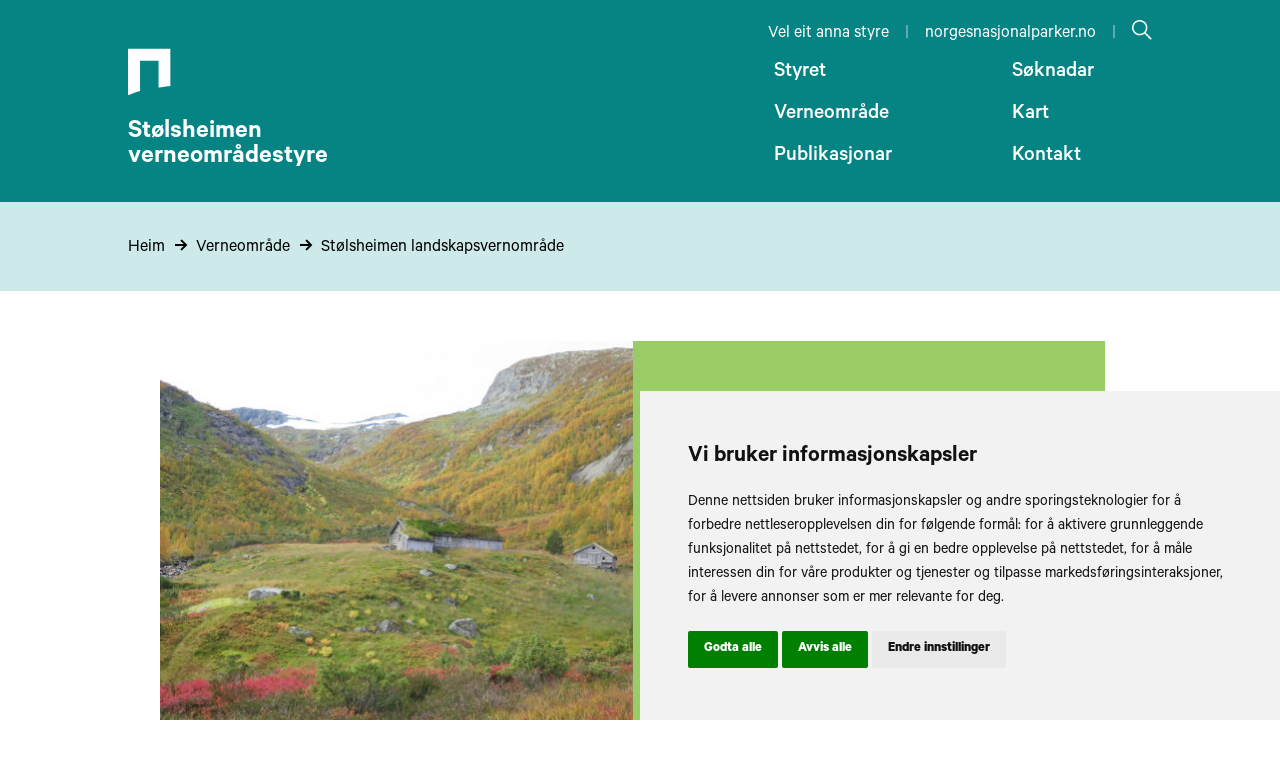

--- FILE ---
content_type: text/html; charset=UTF-8
request_url: https://www.nasjonalparkstyre.no/Stolsheimen/verneomrader/stolsheimen-landskapsvernomrade
body_size: 6302
content:

<!doctype html>
	<html lang="nb">
	<head>
		      <!-- Load Leaflet from CDN -->
    <link rel="stylesheet" href="https://unpkg.com/leaflet@1.7.1/dist/leaflet.css"
        integrity="sha512-xodZBNTC5n17Xt2atTPuE1HxjVMSvLVW9ocqUKLsCC5CXdbqCmblAshOMAS6/keqq/sMZMZ19scR4PsZChSR7A=="
        crossorigin="" />
    <script src="https://unpkg.com/leaflet@1.7.1/dist/leaflet.js"
        integrity="sha512-XQoYMqMTK8LvdxXYG3nZ448hOEQiglfqkJs1NOQV44cWnUrBc8PkAOcXy20w0vlaXaVUearIOBhiXZ5V3ynxwA=="
        crossorigin=""></script>
    <!-- Load Esri Leaflet from CDN -->
    <script src="https://unpkg.com/esri-leaflet@2.5.0/dist/esri-leaflet.js"
        integrity="sha512-ucw7Grpc+iEQZa711gcjgMBnmd9qju1CICsRaryvX7HJklK0pGl/prxKvtHwpgm5ZHdvAil7YPxI1oWPOWK3UQ=="
        crossorigin=""></script>
		<meta charset="utf-8">
		<meta http-equiv="X-UA-Compatible" content="IE=edge">
		<meta name="viewport" content="width=device-width,initial-scale=1">
		<link rel="apple-touch-icon" sizes="180x180" href="/favicon/apple-touch-icon.png">
		<link rel="icon" type="image/png" sizes="32x32" href="/favicon/favicon-32x32.png">
		<link rel="icon" type="image/png" sizes="16x16" href="/favicon/favicon-16x16.png">
		<link rel="manifest" href="/favicon/site.webmanifest">
		<link rel="mask-icon" href="/favicon/safari-pinned-tab.svg" color="#000000">
		<meta name="msapplication-TileColor" content="#ffffff">
		<meta name="theme-color" content="#ffffff">
				            			<script src="https://maps.googleapis.com/maps/api/js?key=AIzaSyCB-HkqxxnqJsGNctCIOB81NtJWEUy_iuk"></script>
		
					<!-- TIBE GDRP HEAD >>>  -->

    <!-- Google Tag Manager -->
    <script type="text/javascript">
        window.dataLayer = window.dataLayer || [];
        function gtag(){
            dataLayer.push(arguments);
        }
        gtag('consent', 'default', {
            'ad_storage': 'denied',
            'ad_user_data': 'denied',
            'ad_personalization': 'denied',
            'analytics_storage': 'denied'
        });
    </script>

    <!-- Google Tag Manager -->
    <noscript><iframe src="//www.googletagmanager.com/ns.html?id=GTM-MJFVD3HK"  height="0" width="0" style="display:none;visibility:hidden"></iframe></noscript>
    <script type="text/plain" data-cookie-consent="tracking">
        (function(w,d,s,l,i) {
                       w[l] = w[l] || [];
                       w[l].push({
                           'gtm.start': new Date().getTime(),
                           event      :'gtm.js'
                       });
                       var f  = d.getElementsByTagName(s)[0],
                           j  = d.createElement(s),
                           dl = l != 'dataLayer' ? '&l=' + l : '';

                       j.async = true;
                       j.src   = 'https://www.googletagmanager.com/gtm.js?id=' + i + dl;
                       f.parentNode.insertBefore(j, f);
                   })(window, document, 'script', 'dataLayer', 'GTM-MJFVD3HK');
    </script>
    <!-- End Google Tag Manager -->

        <!-- Google Ad words -->
                                    <!-- end of G-->

    <!-- Cookie Consent by TermsFeed https://www.TermsFeed.com -->
    <script type="text/javascript" src="https://www.termsfeed.com/public/cookie-consent/4.2.0/cookie-consent.js" charset="UTF-8"></script>


    <script type="text/javascript" charset="UTF-8">
        document.addEventListener('DOMContentLoaded', function () {
            cookieconsent.run({
                "notice_banner_type":"simple", // simple | headline | interstitial | standalone
                "consent_type":"express",
                "palette":"light",
                "language":"no",
                "page_load_consent_levels":["strictly-necessary"],
                "notice_banner_reject_button_hide":false,
                "preferences_center_close_button_hide":false,
                "page_refresh_confirmation_buttons":false,
                "website_name":"Stølsheimen",
                "website_privacy_policy_url":"https://www.nasjonalparkstyre.no/Stolsheimen//personvernerklaering",
                "callbacks": {
                    "scripts_specific_loaded": (level) => {
                        switch(level) {
                            case 'targeting':
                                gtag('consent', 'update', {
                                    'ad_storage': 'granted',
                                    'ad_user_data': 'granted',
                                    'ad_personalization': 'granted',
                                    'analytics_storage': 'granted'
                                });
                                break;
                        }
                    }
                },
                "callbacks_force": true

            });
        });
    </script>




    <!-- End Google Tag Manager -->
 <!-- <<< TIBE GDPR HEAD-->			<title>Nasjonalparkstyre | Stølsheimen landskapsvernområde</title><meta name="generator" content="SEOmatic">
<meta name="referrer" content="no-referrer-when-downgrade">
<meta name="robots" content="all">
<meta content="nb" property="og:locale">
<meta content="Nasjonalparkstyre" property="og:site_name">
<meta content="website" property="og:type">
<meta content="https://www.nasjonalparkstyre.no/Stolsheimen/verneomrader/stolsheimen-landskapsvernomrade" property="og:url">
<meta content="Stølsheimen landskapsvernområde" property="og:title">
<meta name="twitter:card" content="summary_large_image">
<meta name="twitter:creator" content="@">
<meta name="twitter:title" content="Stølsheimen landskapsvernområde">
<link href="https://www.nasjonalparkstyre.no/stolsheimen/verneomrader/stolsheimen-landskapsvernomrade" rel="canonical">
<link href="https://www.nasjonalparkstyre.no/stolsheimen/" rel="home">
<link href="/resources/css/site.min.css?v=1767607008" rel="stylesheet">
<link href="https://www.nasjonalparkstyre.no/cpresources/fc6132d8/css/gdpr.css?v=1753178562" rel="stylesheet"></head>
	<body class="body">
		<div id="skip">
    <a href="#content">Skip to main content</a>
</div>
<script>
    var skip = document.getElementById('skip');
    skip.addEventListener('click', function() {
        document.getElementById('content').focus();
    });
    skip.addEventListener('keydown', function(event) {
        if (event.keyCode === 13) {
            document.getElementById('content').focus();
        }
    });
</script>					<header class="header">
									<section class="header__content header__content--top content-width">
    <div class="header__links">
                <a class="header__link" href="/">Vel eit anna styre</a><span class="header__separator">|</span> 
        <a class="header__link" href="https://www.norgesnasjonalparker.no">norgesnasjonalparker.no</a><span class="header__separator">|</span> 
                <a class="header__link header__link--search" href="/#søk"><?xml version="1.0" encoding="UTF-8"?>
<svg width="20px" height="20px" viewBox="0 0 20 20" version="1.1" xmlns="http://www.w3.org/2000/svg" xmlns:xlink="http://www.w3.org/1999/xlink">
    <!-- Generator: Sketch 62 (91390) - https://sketch.com -->
    <title>Søk</title>
    <g id="Symbols" stroke="none" stroke-width="1" fill="none" fill-rule="evenodd">
        <g id="Meny" transform="translate(-979.000000, -21.000000)" fill="#FFFFFF" fill-rule="nonzero">
            <path d="M991.091346,21 C986.852113,21 983.399038,24.4530748 983.399038,28.6923077 C983.399038,30.5346077 984.044385,32.22162 985.129808,33.5480769 L979,39.6778846 L980.105769,40.7836538 L986.235577,34.6538462 C987.562034,35.7392685 989.249046,36.3846154 991.091346,36.3846154 C995.330579,36.3846154 998.783654,32.9315408 998.783654,28.6923077 C998.783654,24.4530748 995.330579,21 991.091346,21 Z M991.091346,22.5384615 C994.499133,22.5384615 997.245192,25.2845211 997.245192,28.6923077 C997.245192,32.1000946 994.499133,34.8461538 991.091346,34.8461538 C987.683559,34.8461538 984.9375,32.1000946 984.9375,28.6923077 C984.9375,25.2845211 987.683559,22.5384615 991.091346,22.5384615 Z" id="Shape" transform="translate(988.891827, 30.891827) scale(-1, 1) translate(-988.891827, -30.891827) "></path>
        </g>
    </g>
</svg></a>

    </div>
</section>
<section class="header__content content-width">
    <a class="header__logo" href="https://www.nasjonalparkstyre.no/Stolsheimen/">
        <?xml version="1.0" encoding="UTF-8"?>
<svg width="43px" height="48px" viewBox="0 0 43 48" version="1.1" xmlns="http://www.w3.org/2000/svg" xmlns:xlink="http://www.w3.org/1999/xlink">
    <!-- Generator: Sketch 62 (91390) - https://sketch.com -->
    <title>N - Logo</title>
    <defs>
        <polygon id="path-1" points="0 0.433046862 0 47.1635322 42.595014 47.1635322 42.595014 0.433046862 0 0.433046862"></polygon>
    </defs>
    <g id="Symbols" stroke="none" stroke-width="1" fill="none" fill-rule="evenodd">
        <g id="Meny" transform="translate(-39.000000, -91.000000)">
            <g id="N---Logo" transform="translate(39.000000, 91.056787)">
                <mask id="mask-2" fill="white">
                    <use xlink:href="#path-1"></use>
                </mask>
                <g id="Clip-2"></g>
                <path d="M12.040574,12.7763021 L30.554734,12.7763021 L30.554734,39.4087331 C34.031284,38.9446494 38.554964,38.2025071 42.595014,37.8794109 L42.595014,0.433046862 L-0.000196,0.433046862 L-0.000196,47.1635322 C4.037404,45.4237079 7.246904,44.2772059 12.040574,42.825231 L12.040574,12.7763021 Z" id="Fill-1" fill="white" mask="url(#mask-2)"></path>
            </g>
        </g>
    </g>
</svg>                                            <div class="header__logo-title">Stølsheimen<br>verneområdestyre</div>
    </a>
            <nav class="header__menu">
            <ul class="header__menu-list">
                                                                                                                                <li class="header__menu-item">
                            <a class="header__menu-link" href="https://www.nasjonalparkstyre.no/Stolsheimen/styret">Styret</a>
                        </li>
                                                                                                                                                    <li class="header__menu-item">
                            <a class="header__menu-link" href="https://www.nasjonalparkstyre.no/Stolsheimen/soknader">Søknadar</a>
                        </li>
                                                                                                                                                    <li class="header__menu-item">
                            <a class="header__menu-link" href="https://www.nasjonalparkstyre.no/Stolsheimen/verneomrader">Verneområde</a>
                        </li>
                                                                                                                                                    <li class="header__menu-item">
                            <a class="header__menu-link" href="https://www.nasjonalparkstyre.no/Stolsheimen/kart">Kart</a>
                        </li>
                                                                                                                                                    <li class="header__menu-item">
                            <a class="header__menu-link" href="https://www.nasjonalparkstyre.no/Stolsheimen/publikasjoner">Publikasjonar</a>
                        </li>
                                                                                                                                                    <li class="header__menu-item">
                            <a class="header__menu-link" href="https://www.nasjonalparkstyre.no/Stolsheimen/kontakt">Kontakt</a>
                        </li>
                                                </ul>
        </nav>
        <div class="hamburger" data-toggle="menu" data-toggle-group="menu" >
            <div class="hamburger__bar1"></div>
            <div class="hamburger__bar2"></div>
            <div class="hamburger__bar3"></div>
            <div class="hamburger__text-menu">Meny</div>
            <div class="hamburger__text-close">Lukk</div>
        </div>
        <nav class="header__menu-mobile" data-toggle-target="menu" data-toggle-group="menu">
            <ul class="header__menu-list-mobile">
                                                                                                                                <li class="header__menu-item-mobile">
                            <a class="header__menu-link" href="https://www.nasjonalparkstyre.no/Stolsheimen/styret">Styret</a>
                        </li>
                                                                                                                                                    <li class="header__menu-item-mobile">
                            <a class="header__menu-link" href="https://www.nasjonalparkstyre.no/Stolsheimen/soknader">Søknadar</a>
                        </li>
                                                                                                                                                    <li class="header__menu-item-mobile">
                            <a class="header__menu-link" href="https://www.nasjonalparkstyre.no/Stolsheimen/verneomrader">Verneområde</a>
                        </li>
                                                                                                                                                    <li class="header__menu-item-mobile">
                            <a class="header__menu-link" href="https://www.nasjonalparkstyre.no/Stolsheimen/kart">Kart</a>
                        </li>
                                                                                                                                                    <li class="header__menu-item-mobile">
                            <a class="header__menu-link" href="https://www.nasjonalparkstyre.no/Stolsheimen/publikasjoner">Publikasjonar</a>
                        </li>
                                                                                                                                                    <li class="header__menu-item-mobile">
                            <a class="header__menu-link" href="https://www.nasjonalparkstyre.no/Stolsheimen/kontakt">Kontakt</a>
                        </li>
                                                </ul>
                        <div class="header__links-mobile">
                                <a class="header__link-mobile" href="/">Vel eit anna styre</a><br />
                <a class="header__link-mobile" href="https://www.norgesnasjonalparker.no">norgesnasjonalparker.no</a>
            </div>
        </nav>
    </section>							</header>
				<main class="main">
								    
        <nav class="crumbs">
        <ul class="crumbs__list content-width">
                                        <li class="crumbs__item">
        <a class="crumbs__link" href="https://www.nasjonalparkstyre.no/Stolsheimen/">Heim</a>
        <?xml version="1.0" encoding="UTF-8"?>
<svg width="13px" height="12px" viewBox="0 0 13 12" version="1.1" xmlns="http://www.w3.org/2000/svg" xmlns:xlink="http://www.w3.org/1999/xlink">
    <title>Arrow</title>
    <g id="Design" stroke="none" stroke-width="1" fill="none" fill-rule="evenodd">
        <g id="Søknader" transform="translate(-85.000000, -284.000000)" fill="#000000" fill-rule="nonzero">
            <g id="arrow" transform="translate(92.000000, 290.000000) rotate(-180.000000) translate(-92.000000, -290.000000) translate(85.000000, 284.000000)">
                <polygon id="Shape" points="7.28125 0.28125 2.28125 5.28125 1.59375 6 2.28125 6.71875 7.28125 11.71875 8.71875 10.28125 5.4375 7 14 7 14 5 5.4375 5 8.71875 1.71875"></polygon>
            </g>
        </g>
    </g>
</svg>    </li>

                                <li class="crumbs__item">
        <a class="crumbs__link" href="https://www.nasjonalparkstyre.no/Stolsheimen/verneomrader">Verneområde</a>
        <?xml version="1.0" encoding="UTF-8"?>
<svg width="13px" height="12px" viewBox="0 0 13 12" version="1.1" xmlns="http://www.w3.org/2000/svg" xmlns:xlink="http://www.w3.org/1999/xlink">
    <title>Arrow</title>
    <g id="Design" stroke="none" stroke-width="1" fill="none" fill-rule="evenodd">
        <g id="Søknader" transform="translate(-85.000000, -284.000000)" fill="#000000" fill-rule="nonzero">
            <g id="arrow" transform="translate(92.000000, 290.000000) rotate(-180.000000) translate(-92.000000, -290.000000) translate(85.000000, 284.000000)">
                <polygon id="Shape" points="7.28125 0.28125 2.28125 5.28125 1.59375 6 2.28125 6.71875 7.28125 11.71875 8.71875 10.28125 5.4375 7 14 7 14 5 5.4375 5 8.71875 1.71875"></polygon>
            </g>
        </g>
    </g>
</svg>    </li>

                                        <li class="crumbs__item">
        <a class="crumbs__link" href="https://www.nasjonalparkstyre.no/Stolsheimen/verneomrader/stolsheimen-landskapsvernomrade">Stølsheimen landskapsvernområde</a>
            </li>

        </ul>
    </nav>
<article class="entry">
    <div class="entry__container content-width">
        <div class="entry__content">
            <section class="entry__info content-width--large">
                                                        <div class="entry__info-banner">
                        <picture>
                                                        <img src="https://www.nasjonalparkstyre.no/uploads/images_stolsheimen/_474x454_crop_center-center_none/Sylvanesdalen.JPG" alt=""/>
                        </picture>
                    </div>
                
                                                                                                    <div class="entry__info-content">
                    <div class="entry__info-logo">
                        <?xml version="1.0" encoding="UTF-8"?>
<svg width="43px" height="48px" viewBox="0 0 43 48" version="1.1" xmlns="http://www.w3.org/2000/svg" xmlns:xlink="http://www.w3.org/1999/xlink">
    <!-- Generator: Sketch 62 (91390) - https://sketch.com -->
    <title>N - Logo</title>
    <defs>
        <polygon id="path-1" points="0 0.433046862 0 47.1635322 42.595014 47.1635322 42.595014 0.433046862 0 0.433046862"></polygon>
    </defs>
    <g id="Symbols" stroke="none" stroke-width="1" fill="none" fill-rule="evenodd">
        <g id="Meny" transform="translate(-39.000000, -91.000000)">
            <g id="N---Logo" transform="translate(39.000000, 91.056787)">
                <mask id="mask-2" fill="white">
                    <use xlink:href="#path-1"></use>
                </mask>
                <g id="Clip-2"></g>
                <path d="M12.040574,12.7763021 L30.554734,12.7763021 L30.554734,39.4087331 C34.031284,38.9446494 38.554964,38.2025071 42.595014,37.8794109 L42.595014,0.433046862 L-0.000196,0.433046862 L-0.000196,47.1635322 C4.037404,45.4237079 7.246904,44.2772059 12.040574,42.825231 L12.040574,12.7763021 Z" id="Fill-1" fill="black" mask="url(#mask-2)"></path>
            </g>
        </g>
    </g>
</svg>                                                                        <div class="entry__info-logo-title">Stølsheimen landskapsvernområde</div>
                    </div>
                                            <ul class="entry__info-list">
                                                                                            <li class="entry__info-item"><div>Offisielt namn:</div><div>Stølsheimen landskapsvernområde</div></li>
                                                                                                                        <li class="entry__info-item"><div>Verneform:</div><div>Landskapsvernomraade</div></li>
                                                                                                                        <li class="entry__info-item"><div>Verna frå:</div><div>1990</div></li>
                                                                                                                        <li class="entry__info-item"><div>Areal:</div><div>375 km²</div></li>
                                                                                        <li class="entry__info-item">
                                                                                                            <div>Kommunar:</div>
                                                                            <div>Høyanger,</div>
                                                                            <div>Vaksdal,</div>
                                                                            <div>Voss,</div>
                                                                            <div>Modalen,</div>
                                                                            <div>Vik</div>
                                                                    </li>
                                                                                                                        <li class="entry__info-item"><a href="https://lovdata.no/forskrift/1990-12-21-1087" target="_blank" rel="noopener">Verneforskrift</a></li>
                                                                                                                        <li class="entry__info-item"><a href="https://faktaark.naturbase.no/?id=VV00001806" target="_blank" rel="noopener">Faktaark</a></li>
                                                    </ul>
                                    </div>
            </section>
            <section class="entry__description content-width--large" id="content">
                                    <div class="entry__photo-credits">Foto: Anbjørg Nornes</div>
                                                    <div class="entry__description-text" style="padding-bottom: 32px;">Stølsheimen landskapsvernområde er eit særmerkt og vakkert vestlandsk fjell- og fjordlandskap med kulturminne, kulturlandskap og naturmiljø som er lite påverka av tekniske inngrep. Stølslandskapet er ein viktig del av landskapet sitt særpreg.</div>
                                                    <div class="entry__description-text"><p>Landskapsvernområdet strekker seg frå fjord til fjell på sørsida av Sognefjorden. Her er få moderne inngrep, men mange spor etter tidlegare tiders bruk. Dette er vestlandsnatur med mykje nedbør, og ein frodig natur med mange elver og høge fossar.</p></div>
                                            </section>
            
            <section class="content-width--medium">
                            </section>

                            <section class="content-width--large">
                    <div class="entry__map" id="map" data-map="VV00001806"></div>
                </section>
                    </div>
    </div>
</article>			</main>
		<footer class="footer">
							<section class="footer__row">
    <section class="footer__content content-width">
        <a class="footer__logo" href="https://www.nasjonalparkstyre.no/Stolsheimen/">
            <?xml version="1.0" encoding="UTF-8"?>
<svg width="43px" height="48px" viewBox="0 0 43 48" version="1.1" xmlns="http://www.w3.org/2000/svg" xmlns:xlink="http://www.w3.org/1999/xlink">
    <!-- Generator: Sketch 62 (91390) - https://sketch.com -->
    <title>N - Logo</title>
    <defs>
        <polygon id="path-1" points="0 0.433046862 0 47.1635322 42.595014 47.1635322 42.595014 0.433046862 0 0.433046862"></polygon>
    </defs>
    <g id="Symbols" stroke="none" stroke-width="1" fill="none" fill-rule="evenodd">
        <g id="Meny" transform="translate(-39.000000, -91.000000)">
            <g id="N---Logo" transform="translate(39.000000, 91.056787)">
                <mask id="mask-2" fill="white">
                    <use xlink:href="#path-1"></use>
                </mask>
                <g id="Clip-2"></g>
                <path d="M12.040574,12.7763021 L30.554734,12.7763021 L30.554734,39.4087331 C34.031284,38.9446494 38.554964,38.2025071 42.595014,37.8794109 L42.595014,0.433046862 L-0.000196,0.433046862 L-0.000196,47.1635322 C4.037404,45.4237079 7.246904,44.2772059 12.040574,42.825231 L12.040574,12.7763021 Z" id="Fill-1" fill="black" mask="url(#mask-2)"></path>
            </g>
        </g>
    </g>
</svg>                                                                <div class="footer__logo-title">Stølsheimen<br>verneområdestyre</div>
        </a>
        <div class="footer__socials">
                                            <div>Følg oss på:</div>
                <nav>
                    <ul class="footer__links">
                                                    <li class="footer__link"><a href="https://www.facebook.com/Stølsheimen-landskapsvernområde-101422555176883">Facebook</a></li>
                                                                                            </ul>
                </nav>
                                    <a href="https://www.nasjonalparkstyre.no/Stolsheimen//personvern">Les personvernerklæringa vår</a>
            <br>
                        <a href="https://uustatus.no/nb/erklaringer/publisert/c2417f8c-66ac-4a8c-94ee-008331cd0bd1" target="_blank" rel="noopener">Les tilgjengelegheitserklæring vår</a>
        </div>
        <div class="footer__contact">
                                        <p><a href="mailto:sfvlpost@statsforvalteren.no">sfvlpost@statsforvalteren.no</a></p>
                    </div>
    </section>
</section>

<section class="footer__row footer__row--municipalities">
    <section class="footer__content content-width">
        <ul class="footer__municipality-list">
                                                                        <li class="footer__municipality">
                                                                                                                                                <a href="https://www.vestlandfylke.no">
                                <img src="https://www.nasjonalparkstyre.no/uploads/municipality/Vestland_fylkeskommune.svg" alt="Våpenskjold for Vestland fylkeskommune">
                            </a>
                        </li>
                                                        </ul>
    </section>
</section>
					</footer>
		    <script type="text/javascript">
        /*<![CDATA[*/
        (function() {
            var sz = document.createElement('script'); sz.type = 'text/javascript'; sz.async = true;
            sz.src = '//siteimproveanalytics.com/js/siteanalyze_6003107.js';
            var s = document.getElementsByTagName('script')[0]; s.parentNode.insertBefore(sz, s);
        })();
        /*]]>*/
    </script>
		
					<section id="a9f642be9c8f5ccd5ab42f157ae18c5f">
    <button id="open_preferences_center" type="button" class="gdpr__btn" accesskey="c"  aria-label="Cookie-Innstillinger">
        <svg aria-hidden="true" focusable="false" data-prefix="fas" data-icon="cookie-bite" role="img" xmlns="http://www.w3.org/2000/svg" viewBox="0 0 512 512" class="svg-inline--fa fa-cookie-bite fa-w-16 fa-3x">
    <title>Cookie Control Icon</title>
    <path  d="M510.52 255.82c-69.97-.85-126.47-57.69-126.47-127.86-70.17 0-127-56.49-127.86-126.45-27.26-4.14-55.13.3-79.72 12.82l-69.13 35.22a132.221 132.221 0 0 0-57.79 57.81l-35.1 68.88a132.645 132.645 0 0 0-12.82 80.95l12.08 76.27a132.521 132.521 0 0 0 37.16 72.96l54.77 54.76a132.036 132.036 0 0 0 72.71 37.06l76.71 12.15c27.51 4.36 55.7-.11 80.53-12.76l69.13-35.21a132.273 132.273 0 0 0 57.79-57.81l35.1-68.88c12.56-24.64 17.01-52.58 12.91-79.91zM176 368c-17.67 0-32-14.33-32-32s14.33-32 32-32 32 14.33 32 32-14.33 32-32 32zm32-160c-17.67 0-32-14.33-32-32s14.33-32 32-32 32 14.33 32 32-14.33 32-32 32zm160 128c-17.67 0-32-14.33-32-32s14.33-32 32-32 32 14.33 32 32-14.33 32-32 32z" class=""></path></svg>    </button>
</section>
			<script type="application/ld+json">{"@context":"http://schema.org","@graph":[{"@type":"WebPage","author":{"@id":"#identity"},"copyrightHolder":{"@id":"#identity"},"copyrightYear":"2021","creator":{"@id":"#creator"},"dateModified":"2021-05-05T08:58:01+02:00","datePublished":"2021-04-16T14:39:00+02:00","headline":"Stølsheimen landskapsvernområde","inLanguage":"nb","mainEntityOfPage":"https://www.nasjonalparkstyre.no/Stolsheimen/verneomrader/stolsheimen-landskapsvernomrade","name":"Stølsheimen landskapsvernområde","publisher":{"@id":"#creator"},"url":"https://www.nasjonalparkstyre.no/Stolsheimen/verneomrader/stolsheimen-landskapsvernomrade"},{"@id":"#identity","@type":"Organization"},{"@id":"#creator","@type":"Organization"},{"@type":"BreadcrumbList","description":"Breadcrumbs list","itemListElement":[{"@type":"ListItem","item":"https://www.nasjonalparkstyre.no/Stolsheimen","name":"Framside","position":1},{"@type":"ListItem","item":"https://www.nasjonalparkstyre.no/Stolsheimen/verneomrader","name":"Verneområde","position":2},{"@type":"ListItem","item":"https://www.nasjonalparkstyre.no/Stolsheimen/verneomrader/stolsheimen-landskapsvernomrade","name":"Stølsheimen landskapsvernområde","position":3}],"name":"Breadcrumbs"}]}</script><script src="/resources/js/site.min.js?v=1767607008"></script></body>
</html>

--- FILE ---
content_type: image/svg+xml
request_url: https://www.nasjonalparkstyre.no/uploads/municipality/Vestland_fylkeskommune.svg
body_size: 1218
content:
<?xml version="1.0" encoding="UTF-8" standalone="no"?>
<svg xmlns:dc="http://purl.org/dc/elements/1.1/" xmlns:cc="http://creativecommons.org/ns#" xmlns:rdf="http://www.w3.org/1999/02/22-rdf-syntax-ns#" xmlns:svg="http://www.w3.org/2000/svg" xmlns="http://www.w3.org/2000/svg" xmlns:sodipodi="http://sodipodi.sourceforge.net/DTD/sodipodi-0.dtd" xmlns:inkscape="http://www.inkscape.org/namespaces/inkscape" viewBox="0 0 615.53235 749.99999" height="750" width="615.53235" xml:space="preserve" id="svg2" version="1.1" sodipodi:docname="Vestland våpen.svg" inkscape:version="0.92.3 (2405546, 2018-03-11)">
  <metadata id="metadata8"></metadata>
  <defs id="defs6"></defs>
  <g id="g1305" transform="matrix(18.069296,0,0,18.069296,1.0000007,4.2368885e-6)" style="stroke-width:0.0553425">
    <path inkscape:connector-curvature="0" d="M 33.869144,0.05199976 H 0.01754487 L 16.943544,20.725466 Z" style="fill:#007096;fill-opacity:1;fill-rule:nonzero;stroke:none;stroke-width:0.007379" id="path14"></path>
    <path inkscape:connector-curvature="0" d="m 16.943544,41.399439 c 2.753734,-2.191667 6.3704,-5.014053 9.498,-9.071867 H 7.4446247 c 3.1276133,4.057814 6.7442533,6.8802 9.4989193,9.071867" style="fill:#007096;fill-opacity:1;fill-rule:nonzero;stroke:none;stroke-width:0.007379" id="path16"></path>
    <path inkscape:connector-curvature="0" d="m 1.8498382,20.725466 c 0.3474,1.463067 0.7598933,2.836533 1.2484399,4.048933 1.17916,2.921333 2.6942666,5.4084 4.3458266,7.551093 0,5.2e-4 5.2e-4,0.001 5.2e-4,0.0021 L 16.943544,20.725466 H 1.8498382" style="fill:#007096;fill-opacity:1;fill-rule:nonzero;stroke:none;stroke-width:0.007379" id="path18"></path>
    <path inkscape:connector-curvature="0" d="M 33.869144,0.05199976 16.943544,20.725466 v 0 L 7.4446247,32.327572 v 0 H 26.441544 v 0 c 5.34e-4,-0.001 5.34e-4,-0.0016 0.0015,-0.0021 1.650533,-2.142693 3.165733,-4.62976 4.3448,-7.551093 0.4896,-1.2124 0.9016,-2.585866 1.249066,-4.048933 2.0744,-8.737467 1.832267,-20.67346624 1.832267,-20.67346624" style="fill:#d0d0ce;fill-opacity:1;fill-rule:nonzero;stroke:none;stroke-width:0.007379" id="path20"></path>
    <path inkscape:connector-curvature="0" d="M 16.943544,20.725466 0.01754487,0.05199976 c 0,0 -0.24270666,11.93599924 1.83229333,20.67346624 H 16.943544 v 0" style="fill:#d0d0ce;fill-opacity:1;fill-rule:nonzero;stroke:none;stroke-width:0.007379" id="path22"></path>
    <path inkscape:connector-curvature="0" d="M 33.945677,-2.3448e-7 H 0.00869154 L 16.977411,20.725466 Z" style="fill:#007096;fill-opacity:1;fill-rule:nonzero;stroke:none;stroke-width:0.007379" id="path66"></path>
    <path inkscape:connector-curvature="0" d="m 16.977411,41.451532 c 2.760933,-2.1974 6.386533,-5.027093 9.521867,-9.09532 H 7.4550514 c 3.1348936,4.068227 6.7608936,6.89792 9.5223596,9.09532" style="fill:#007096;fill-opacity:1;fill-rule:nonzero;stroke:none;stroke-width:0.007379" id="path68"></path>
    <path inkscape:connector-curvature="0" d="m 1.8456648,20.725466 c 0.34844,1.466667 0.7614667,2.8432 1.2520933,4.058933 1.18176,2.929067 2.70052,5.4224 4.3562399,7.570773 5.2e-4,0 5.2e-4,10e-4 0.00105,10e-4 L 16.977411,20.725466 H 1.8456648" style="fill:#007096;fill-opacity:1;fill-rule:nonzero;stroke:none;stroke-width:0.007379" id="path70"></path>
    <path inkscape:connector-curvature="0" d="M 33.945677,-2.3448e-7 16.977411,20.725466 v 0 L 7.4550514,32.356212 v 0 H 26.499278 v 0 c 5.33e-4,0 5.33e-4,-10e-4 0.0016,-10e-4 1.6552,-2.148373 3.173999,-4.641706 4.356266,-7.570773 0.490133,-1.215733 0.903067,-2.592266 1.2516,-4.058933 C 34.188877,11.966133 33.945677,-2.3448e-7 33.945677,-2.3448e-7" style="fill:#d0d0ce;fill-opacity:1;fill-rule:nonzero;stroke:none;stroke-width:0.007379" id="path72"></path>
    <path inkscape:connector-curvature="0" d="M 16.977411,20.725466 0.00869154,-2.3448e-7 c 0,0 -0.24270666,11.96613323448 1.83697326,20.72546623448 H 16.977411 v 0" style="fill:#d0d0ce;fill-opacity:1;fill-rule:nonzero;stroke:none;stroke-width:0.007379" id="path74"></path>
  </g>
</svg>


--- FILE ---
content_type: application/javascript
request_url: https://www.nasjonalparkstyre.no/resources/js/site.min.js?v=1767607008
body_size: 26723
content:
!function(t){var e={};function r(n){if(e[n])return e[n].exports;var o=e[n]={i:n,l:!1,exports:{}};return t[n].call(o.exports,o,o.exports,r),o.l=!0,o.exports}r.m=t,r.c=e,r.d=function(t,e,n){r.o(t,e)||Object.defineProperty(t,e,{enumerable:!0,get:n})},r.r=function(t){"undefined"!=typeof Symbol&&Symbol.toStringTag&&Object.defineProperty(t,Symbol.toStringTag,{value:"Module"}),Object.defineProperty(t,"__esModule",{value:!0})},r.t=function(t,e){if(1&e&&(t=r(t)),8&e)return t;if(4&e&&"object"==typeof t&&t&&t.__esModule)return t;var n=Object.create(null);if(r.r(n),Object.defineProperty(n,"default",{enumerable:!0,value:t}),2&e&&"string"!=typeof t)for(var o in t)r.d(n,o,function(e){return t[e]}.bind(null,o));return n},r.n=function(t){var e=t&&t.__esModule?function(){return t.default}:function(){return t};return r.d(e,"a",e),e},r.o=function(t,e){return Object.prototype.hasOwnProperty.call(t,e)},r.p="",r(r.s=135)}([function(t,e,r){"use strict";var n=r(52),o=Function.prototype,i=o.call,u=n&&o.bind.bind(i,i);t.exports=n?u:function(t){return function(){return i.apply(t,arguments)}}},function(t,e,r){"use strict";var n=r(3),o=r(51).f,i=r(26),u=r(15),s=r(72),c=r(96),a=r(79);t.exports=function(t,e){var r,f,l,p,d,v=t.target,h=t.global,y=t.stat;if(r=h?n:y?n[v]||s(v,{}):n[v]&&n[v].prototype)for(f in e){if(p=e[f],l=t.dontCallGetSet?(d=o(r,f))&&d.value:r[f],!a(h?f:v+(y?".":"#")+f,t.forced)&&void 0!==l){if(typeof p==typeof l)continue;c(p,l)}(t.sham||l&&l.sham)&&i(p,"sham",!0),u(r,f,p,t)}}},function(t,e,r){"use strict";t.exports=function(t){try{return!!t()}catch(t){return!0}}},function(t,e,r){"use strict";(function(e){var r=function(t){return t&&t.Math===Math&&t};t.exports=r("object"==typeof globalThis&&globalThis)||r("object"==typeof window&&window)||r("object"==typeof self&&self)||r("object"==typeof e&&e)||r("object"==typeof this&&this)||function(){return this}()||Function("return this")()}).call(this,r(136))},function(t,e,r){"use strict";var n="object"==typeof document&&document.all;t.exports=void 0===n&&void 0!==n?function(t){return"function"==typeof t||t===n}:function(t){return"function"==typeof t}},function(t,e,r){"use strict";var n=r(3),o=r(25),i=r(7),u=r(73),s=r(24),c=r(92),a=n.Symbol,f=o("wks"),l=c?a.for||a:a&&a.withoutSetter||u;t.exports=function(t){return i(f,t)||(f[t]=s&&i(a,t)?a[t]:l("Symbol."+t)),f[t]}},function(t,e,r){"use strict";var n=r(52),o=Function.prototype.call;t.exports=n?o.bind(o):function(){return o.apply(o,arguments)}},function(t,e,r){"use strict";var n=r(0),o=r(20),i=n({}.hasOwnProperty);t.exports=Object.hasOwn||function(t,e){return i(o(t),e)}},function(t,e,r){"use strict";var n=r(10),o=String,i=TypeError;t.exports=function(t){if(n(t))return t;throw new i(o(t)+" is not an object")}},function(t,e,r){"use strict";var n=r(2);t.exports=!n((function(){return 7!==Object.defineProperty({},1,{get:function(){return 7}})[1]}))},function(t,e,r){"use strict";var n=r(4);t.exports=function(t){return"object"==typeof t?null!==t:n(t)}},function(t,e,r){"use strict";var n=r(63),o=String;t.exports=function(t){if("Symbol"===n(t))throw new TypeError("Cannot convert a Symbol value to a string");return o(t)}},function(t,e,r){"use strict";var n=r(9),o=r(93),i=r(94),u=r(8),s=r(69),c=TypeError,a=Object.defineProperty,f=Object.getOwnPropertyDescriptor;e.f=n?i?function(t,e,r){if(u(t),e=s(e),u(r),"function"==typeof t&&"prototype"===e&&"value"in r&&"writable"in r&&!r.writable){var n=f(t,e);n&&n.writable&&(t[e]=r.value,r={configurable:"configurable"in r?r.configurable:n.configurable,enumerable:"enumerable"in r?r.enumerable:n.enumerable,writable:!1})}return a(t,e,r)}:a:function(t,e,r){if(u(t),e=s(e),u(r),o)try{return a(t,e,r)}catch(t){}if("get"in r||"set"in r)throw new c("Accessors not supported");return"value"in r&&(t[e]=r.value),t}},function(t,e,r){"use strict";var n=r(3),o=r(4),i=function(t){return o(t)?t:void 0};t.exports=function(t,e){return arguments.length<2?i(n[t]):n[t]&&n[t][e]}},function(t,e,r){"use strict";t.exports=!1},function(t,e,r){"use strict";var n=r(4),o=r(12),i=r(95),u=r(72);t.exports=function(t,e,r,s){s||(s={});var c=s.enumerable,a=void 0!==s.name?s.name:e;if(n(r)&&i(r,a,s),s.global)c?t[e]=r:u(e,r);else{try{s.unsafe?t[e]&&(c=!0):delete t[e]}catch(t){}c?t[e]=r:o.f(t,e,{value:r,enumerable:!1,configurable:!s.nonConfigurable,writable:!s.nonWritable})}return t}},function(t,e,r){"use strict";var n=r(0),o=n({}.toString),i=n("".slice);t.exports=function(t){return i(o(t),8,-1)}},function(t,e,r){"use strict";var n=r(90),o=r(18);t.exports=function(t){return n(o(t))}},function(t,e,r){"use strict";var n=r(23),o=TypeError;t.exports=function(t){if(n(t))throw new o("Can't call method on "+t);return t}},function(t,e,r){"use strict";var n=r(4),o=r(34),i=TypeError;t.exports=function(t){if(n(t))return t;throw new i(o(t)+" is not a function")}},function(t,e,r){"use strict";var n=r(18),o=Object;t.exports=function(t){return o(n(t))}},function(t,e,r){"use strict";var n=r(12).f,o=r(7),i=r(5)("toStringTag");t.exports=function(t,e,r){t&&!r&&(t=t.prototype),t&&!o(t,i)&&n(t,i,{configurable:!0,value:e})}},function(t,e,r){"use strict";var n=r(0);t.exports=n({}.isPrototypeOf)},function(t,e,r){"use strict";t.exports=function(t){return null==t}},function(t,e,r){"use strict";var n=r(70),o=r(2),i=r(3).String;t.exports=!!Object.getOwnPropertySymbols&&!o((function(){var t=Symbol("symbol detection");return!i(t)||!(Object(t)instanceof Symbol)||!Symbol.sham&&n&&n<41}))},function(t,e,r){"use strict";var n=r(71);t.exports=function(t,e){return n[t]||(n[t]=e||{})}},function(t,e,r){"use strict";var n=r(9),o=r(12),i=r(31);t.exports=n?function(t,e,r){return o.f(t,e,i(1,r))}:function(t,e,r){return t[e]=r,t}},function(t,e,r){"use strict";var n,o,i,u=r(138),s=r(3),c=r(10),a=r(26),f=r(7),l=r(71),p=r(56),d=r(57),v=s.TypeError,h=s.WeakMap;if(u||l.state){var y=l.state||(l.state=new h);y.get=y.get,y.has=y.has,y.set=y.set,n=function(t,e){if(y.has(t))throw new v("Object already initialized");return e.facade=t,y.set(t,e),e},o=function(t){return y.get(t)||{}},i=function(t){return y.has(t)}}else{var g=p("state");d[g]=!0,n=function(t,e){if(f(t,g))throw new v("Object already initialized");return e.facade=t,a(t,g,e),e},o=function(t){return f(t,g)?t[g]:{}},i=function(t){return f(t,g)}}t.exports={set:n,get:o,has:i,enforce:function(t){return i(t)?o(t):n(t,{})},getterFor:function(t){return function(e){var r;if(!c(e)||(r=o(e)).type!==t)throw new v("Incompatible receiver, "+t+" required");return r}}}},function(t,e,r){"use strict";var n=r(80),o=r(15),i=r(143);n||o(Object.prototype,"toString",i,{unsafe:!0})},function(t,e,r){"use strict";var n=r(17),o=r(116),i=r(42),u=r(27),s=r(12).f,c=r(117),a=r(120),f=r(14),l=r(9),p=u.set,d=u.getterFor("Array Iterator");t.exports=c(Array,"Array",(function(t,e){p(this,{type:"Array Iterator",target:n(t),index:0,kind:e})}),(function(){var t=d(this),e=t.target,r=t.index++;if(!e||r>=e.length)return t.target=void 0,a(void 0,!0);switch(t.kind){case"keys":return a(r,!1);case"values":return a(e[r],!1)}return a([r,e[r]],!1)}),"values");var v=i.Arguments=i.Array;if(o("keys"),o("values"),o("entries"),!f&&l&&"values"!==v.name)try{s(v,"name",{value:"values"})}catch(t){}},function(t,e,r){"use strict";var n=r(1),o=r(87);n({target:"RegExp",proto:!0,forced:/./.exec!==o},{exec:o})},function(t,e,r){"use strict";t.exports=function(t,e){return{enumerable:!(1&t),configurable:!(2&t),writable:!(4&t),value:e}}},function(t,e,r){"use strict";var n=r(13),o=r(4),i=r(22),u=r(92),s=Object;t.exports=u?function(t){return"symbol"==typeof t}:function(t){var e=n("Symbol");return o(e)&&i(e.prototype,s(t))}},function(t,e,r){"use strict";var n=r(19),o=r(23);t.exports=function(t,e){var r=t[e];return o(r)?void 0:n(r)}},function(t,e,r){"use strict";var n=String;t.exports=function(t){try{return n(t)}catch(t){return"Object"}}},function(t,e,r){"use strict";var n=r(76);t.exports=function(t){return n(t.length)}},function(t,e,r){"use strict";var n=r(100),o=r(19),i=r(52),u=n(n.bind);t.exports=function(t,e){return o(t),void 0===e?t:i?u(t,e):function(){return t.apply(e,arguments)}}},function(t,e,r){"use strict";r(144),r(147),r(148),r(149),r(151)},function(t,e,r){"use strict";var n,o=r(8),i=r(106),u=r(77),s=r(57),c=r(107),a=r(54),f=r(56),l=f("IE_PROTO"),p=function(){},d=function(t){return"<script>"+t+"<\/script>"},v=function(t){t.write(d("")),t.close();var e=t.parentWindow.Object;return t=null,e},h=function(){try{n=new ActiveXObject("htmlfile")}catch(t){}var t,e;h="undefined"!=typeof document?document.domain&&n?v(n):((e=a("iframe")).style.display="none",c.appendChild(e),e.src=String("javascript:"),(t=e.contentWindow.document).open(),t.write(d("document.F=Object")),t.close(),t.F):v(n);for(var r=u.length;r--;)delete h.prototype[u[r]];return h()};s[l]=!0,t.exports=Object.create||function(t,e){var r;return null!==t?(p.prototype=o(t),r=new p,p.prototype=null,r[l]=t):r=h(),void 0===e?r:i.f(r,e)}},function(t,e,r){"use strict";var n=r(1),o=r(9),i=r(3),u=r(0),s=r(7),c=r(4),a=r(22),f=r(11),l=r(65),p=r(96),d=i.Symbol,v=d&&d.prototype;if(o&&c(d)&&(!("description"in v)||void 0!==d().description)){var h={},y=function(){var t=arguments.length<1||void 0===arguments[0]?void 0:f(arguments[0]),e=a(v,this)?new d(t):void 0===t?d():d(t);return""===t&&(h[e]=!0),e};p(y,d),y.prototype=v,v.constructor=y;var g="Symbol(description detection)"===String(d("description detection")),m=u(v.valueOf),b=u(v.toString),x=/^Symbol\((.*)\)[^)]+$/,w=u("".replace),S=u("".slice);l(v,"description",{configurable:!0,get:function(){var t=m(this);if(s(h,t))return"";var e=b(t),r=g?S(e,7,-1):w(e,x,"$1");return""===r?void 0:r}}),n({global:!0,constructor:!0,forced:!0},{Symbol:y})}},function(t,e,r){"use strict";r(66)("iterator")},function(t,e,r){"use strict";var n=r(1),o=r(153);n({target:"Array",stat:!0,forced:!r(115)((function(t){Array.from(t)}))},{from:o})},function(t,e,r){"use strict";t.exports={}},function(t,e,r){"use strict";var n=r(1),o=r(61),i=r(62),u=r(10),s=r(98),c=r(35),a=r(17),f=r(113),l=r(5),p=r(81),d=r(64),v=p("slice"),h=l("species"),y=Array,g=Math.max;n({target:"Array",proto:!0,forced:!v},{slice:function(t,e){var r,n,l,p=a(this),v=c(p),m=s(t,v),b=s(void 0===e?v:e,v);if(o(p)&&(r=p.constructor,(i(r)&&(r===y||o(r.prototype))||u(r)&&null===(r=r[h]))&&(r=void 0),r===y||void 0===r))return d(p,m,b);for(n=new(void 0===r?y:r)(g(b-m,0)),l=0;m<b;m++,l++)m in p&&f(n,l,p[m]);return n.length=l,n}})},function(t,e,r){"use strict";var n=r(9),o=r(55).EXISTS,i=r(0),u=r(65),s=Function.prototype,c=i(s.toString),a=/function\b(?:\s|\/\*[\S\s]*?\*\/|\/\/[^\n\r]*[\n\r]+)*([^\s(/]*)/,f=i(a.exec);n&&!o&&u(s,"name",{configurable:!0,get:function(){try{return f(a,c(this))[1]}catch(t){return""}}})},function(t,e,r){"use strict";var n=r(3);t.exports=n.Promise},function(t,e,r){"use strict";var n=r(3),o=r(45),i=r(4),u=r(79),s=r(74),c=r(5),a=r(171),f=r(125),l=r(14),p=r(70),d=o&&o.prototype,v=c("species"),h=!1,y=i(n.PromiseRejectionEvent),g=u("Promise",(function(){var t=s(o),e=t!==String(o);if(!e&&66===p)return!0;if(l&&(!d.catch||!d.finally))return!0;if(!p||p<51||!/native code/.test(t)){var r=new o((function(t){t(1)})),n=function(t){t((function(){}),(function(){}))};if((r.constructor={})[v]=n,!(h=r.then((function(){}))instanceof n))return!0}return!e&&(a||f)&&!y}));t.exports={CONSTRUCTOR:g,REJECTION_EVENT:y,SUBCLASSING:h}},function(t,e,r){"use strict";var n=r(19),o=TypeError,i=function(t){var e,r;this.promise=new t((function(t,n){if(void 0!==e||void 0!==r)throw new o("Bad Promise constructor");e=t,r=n})),this.resolve=n(e),this.reject=n(r)};t.exports.f=function(t){return new i(t)}},function(t,e,r){"use strict";var n=r(55).PROPER,o=r(15),i=r(8),u=r(11),s=r(2),c=r(181),a=RegExp.prototype,f=a.toString,l=s((function(){return"/a/b"!==f.call({source:"a",flags:"b"})})),p=n&&"toString"!==f.name;(l||p)&&o(a,"toString",(function(){var t=i(this);return"/"+u(t.source)+"/"+u(c(t))}),{unsafe:!0})},function(t,e,r){"use strict";var n=r(129).charAt,o=r(11),i=r(27),u=r(117),s=r(120),c=i.set,a=i.getterFor("String Iterator");u(String,"String",(function(t){c(this,{type:"String Iterator",string:o(t),index:0})}),(function(){var t,e=a(this),r=e.string,o=e.index;return o>=r.length?s(void 0,!0):(t=n(r,o),e.index+=t.length,s(t,!1))}))},function(t,e,r){"use strict";var n=r(3),o=r(103),i=r(104),u=r(29),s=r(26),c=r(21),a=r(5)("iterator"),f=u.values,l=function(t,e){if(t){if(t[a]!==f)try{s(t,a,f)}catch(e){t[a]=f}if(c(t,e,!0),o[e])for(var r in u)if(t[r]!==u[r])try{s(t,r,u[r])}catch(e){t[r]=u[r]}}};for(var p in o)l(n[p]&&n[p].prototype,p);l(i,"DOMTokenList")},function(t,e,r){"use strict";var n=r(9),o=r(6),i=r(89),u=r(31),s=r(17),c=r(69),a=r(7),f=r(93),l=Object.getOwnPropertyDescriptor;e.f=n?l:function(t,e){if(t=s(t),e=c(e),f)try{return l(t,e)}catch(t){}if(a(t,e))return u(!o(i.f,t,e),t[e])}},function(t,e,r){"use strict";var n=r(2);t.exports=!n((function(){var t=function(){}.bind();return"function"!=typeof t||t.hasOwnProperty("prototype")}))},function(t,e,r){"use strict";t.exports="undefined"!=typeof navigator&&String(navigator.userAgent)||""},function(t,e,r){"use strict";var n=r(3),o=r(10),i=n.document,u=o(i)&&o(i.createElement);t.exports=function(t){return u?i.createElement(t):{}}},function(t,e,r){"use strict";var n=r(9),o=r(7),i=Function.prototype,u=n&&Object.getOwnPropertyDescriptor,s=o(i,"name"),c=s&&"something"===function(){}.name,a=s&&(!n||n&&u(i,"name").configurable);t.exports={EXISTS:s,PROPER:c,CONFIGURABLE:a}},function(t,e,r){"use strict";var n=r(25),o=r(73),i=n("keys");t.exports=function(t){return i[t]||(i[t]=o(t))}},function(t,e,r){"use strict";t.exports={}},function(t,e,r){"use strict";var n=r(97),o=r(77).concat("length","prototype");e.f=Object.getOwnPropertyNames||function(t){return n(t,o)}},function(t,e,r){"use strict";var n=r(140);t.exports=function(t){var e=+t;return e!=e||0===e?0:n(e)}},function(t,e,r){"use strict";var n=r(36),o=r(0),i=r(90),u=r(20),s=r(35),c=r(141),a=o([].push),f=function(t){var e=1===t,r=2===t,o=3===t,f=4===t,l=6===t,p=7===t,d=5===t||l;return function(v,h,y,g){for(var m,b,x=u(v),w=i(x),S=s(w),L=n(h,y),O=0,E=g||c,_=e?E(v,S):r||p?E(v,0):void 0;S>O;O++)if((d||O in w)&&(b=L(m=w[O],O,x),t))if(e)_[O]=b;else if(b)switch(t){case 3:return!0;case 5:return m;case 6:return O;case 2:a(_,m)}else switch(t){case 4:return!1;case 7:a(_,m)}return l?-1:o||f?f:_}};t.exports={forEach:f(0),map:f(1),filter:f(2),some:f(3),every:f(4),find:f(5),findIndex:f(6),filterReject:f(7)}},function(t,e,r){"use strict";var n=r(16);t.exports=Array.isArray||function(t){return"Array"===n(t)}},function(t,e,r){"use strict";var n=r(0),o=r(2),i=r(4),u=r(63),s=r(13),c=r(74),a=function(){},f=s("Reflect","construct"),l=/^\s*(?:class|function)\b/,p=n(l.exec),d=!l.test(a),v=function(t){if(!i(t))return!1;try{return f(a,[],t),!0}catch(t){return!1}},h=function(t){if(!i(t))return!1;switch(u(t)){case"AsyncFunction":case"GeneratorFunction":case"AsyncGeneratorFunction":return!1}try{return d||!!p(l,c(t))}catch(t){return!0}};h.sham=!0,t.exports=!f||o((function(){var t;return v(v.call)||!v(Object)||!v((function(){t=!0}))||t}))?h:v},function(t,e,r){"use strict";var n=r(80),o=r(4),i=r(16),u=r(5)("toStringTag"),s=Object,c="Arguments"===i(function(){return arguments}());t.exports=n?i:function(t){var e,r,n;return void 0===t?"Undefined":null===t?"Null":"string"==typeof(r=function(t,e){try{return t[e]}catch(t){}}(e=s(t),u))?r:c?i(e):"Object"===(n=i(e))&&o(e.callee)?"Arguments":n}},function(t,e,r){"use strict";var n=r(0);t.exports=n([].slice)},function(t,e,r){"use strict";var n=r(95),o=r(12);t.exports=function(t,e,r){return r.get&&n(r.get,e,{getter:!0}),r.set&&n(r.set,e,{setter:!0}),o.f(t,e,r)}},function(t,e,r){"use strict";var n=r(109),o=r(7),i=r(108),u=r(12).f;t.exports=function(t){var e=n.Symbol||(n.Symbol={});o(e,t)||u(e,t,{value:i.f(t)})}},function(t,e,r){"use strict";var n=r(157),o=r(8),i=r(158);t.exports=Object.setPrototypeOf||("__proto__"in{}?function(){var t,e=!1,r={};try{(t=n(Object.prototype,"__proto__","set"))(r,[]),e=r instanceof Array}catch(t){}return function(r,n){return o(r),i(n),e?t(r,n):r.__proto__=n,r}}():void 0)},function(t,e,r){"use strict";var n=r(3),o=r(16);t.exports="process"===o(n.process)},function(t,e,r){"use strict";var n=r(91),o=r(32);t.exports=function(t){var e=n(t,"string");return o(e)?e:e+""}},function(t,e,r){"use strict";var n,o,i=r(3),u=r(53),s=i.process,c=i.Deno,a=s&&s.versions||c&&c.version,f=a&&a.v8;f&&(o=(n=f.split("."))[0]>0&&n[0]<4?1:+(n[0]+n[1])),!o&&u&&(!(n=u.match(/Edge\/(\d+)/))||n[1]>=74)&&(n=u.match(/Chrome\/(\d+)/))&&(o=+n[1]),t.exports=o},function(t,e,r){"use strict";var n=r(14),o=r(3),i=r(72),u=t.exports=o["__core-js_shared__"]||i("__core-js_shared__",{});(u.versions||(u.versions=[])).push({version:"3.36.0",mode:n?"pure":"global",copyright:"© 2014-2024 Denis Pushkarev (zloirock.ru)",license:"https://github.com/zloirock/core-js/blob/v3.36.0/LICENSE",source:"https://github.com/zloirock/core-js"})},function(t,e,r){"use strict";var n=r(3),o=Object.defineProperty;t.exports=function(t,e){try{o(n,t,{value:e,configurable:!0,writable:!0})}catch(r){n[t]=e}return e}},function(t,e,r){"use strict";var n=r(0),o=0,i=Math.random(),u=n(1..toString);t.exports=function(t){return"Symbol("+(void 0===t?"":t)+")_"+u(++o+i,36)}},function(t,e,r){"use strict";var n=r(0),o=r(4),i=r(71),u=n(Function.toString);o(i.inspectSource)||(i.inspectSource=function(t){return u(t)}),t.exports=i.inspectSource},function(t,e,r){"use strict";var n=r(17),o=r(98),i=r(35),u=function(t){return function(e,r,u){var s=n(e),c=i(s);if(0===c)return!t&&-1;var a,f=o(u,c);if(t&&r!=r){for(;c>f;)if((a=s[f++])!=a)return!0}else for(;c>f;f++)if((t||f in s)&&s[f]===r)return t||f||0;return!t&&-1}};t.exports={includes:u(!0),indexOf:u(!1)}},function(t,e,r){"use strict";var n=r(59),o=Math.min;t.exports=function(t){var e=n(t);return e>0?o(e,9007199254740991):0}},function(t,e,r){"use strict";t.exports=["constructor","hasOwnProperty","isPrototypeOf","propertyIsEnumerable","toLocaleString","toString","valueOf"]},function(t,e,r){"use strict";e.f=Object.getOwnPropertySymbols},function(t,e,r){"use strict";var n=r(2),o=r(4),i=/#|\.prototype\./,u=function(t,e){var r=c[s(t)];return r===f||r!==a&&(o(e)?n(e):!!e)},s=u.normalize=function(t){return String(t).replace(i,".").toLowerCase()},c=u.data={},a=u.NATIVE="N",f=u.POLYFILL="P";t.exports=u},function(t,e,r){"use strict";var n={};n[r(5)("toStringTag")]="z",t.exports="[object z]"===String(n)},function(t,e,r){"use strict";var n=r(2),o=r(5),i=r(70),u=o("species");t.exports=function(t){return i>=51||!n((function(){var e=[];return(e.constructor={})[u]=function(){return{foo:1}},1!==e[t](Boolean).foo}))}},function(t,e,r){"use strict";var n=r(97),o=r(77);t.exports=Object.keys||function(t){return n(t,o)}},function(t,e,r){"use strict";var n=r(52),o=Function.prototype,i=o.apply,u=o.call;t.exports="object"==typeof Reflect&&Reflect.apply||(n?u.bind(i):function(){return u.apply(i,arguments)})},function(t,e,r){"use strict";var n=r(63),o=r(33),i=r(23),u=r(42),s=r(5)("iterator");t.exports=function(t){if(!i(t))return o(t,s)||o(t,"@@iterator")||u[n(t)]}},function(t,e,r){"use strict";var n=r(7),o=r(4),i=r(20),u=r(56),s=r(119),c=u("IE_PROTO"),a=Object,f=a.prototype;t.exports=s?a.getPrototypeOf:function(t){var e=i(t);if(n(e,c))return e[c];var r=e.constructor;return o(r)&&e instanceof r?r.prototype:e instanceof a?f:null}},function(t,e,r){"use strict";t.exports=function(t){try{return{error:!1,value:t()}}catch(t){return{error:!0,value:t}}}},function(t,e,r){"use strict";var n,o,i=r(6),u=r(0),s=r(11),c=r(128),a=r(178),f=r(25),l=r(38),p=r(27).get,d=r(179),v=r(180),h=f("native-string-replace",String.prototype.replace),y=RegExp.prototype.exec,g=y,m=u("".charAt),b=u("".indexOf),x=u("".replace),w=u("".slice),S=(o=/b*/g,i(y,n=/a/,"a"),i(y,o,"a"),0!==n.lastIndex||0!==o.lastIndex),L=a.BROKEN_CARET,O=void 0!==/()??/.exec("")[1];(S||O||L||d||v)&&(g=function(t){var e,r,n,o,u,a,f,d=this,v=p(d),E=s(t),_=v.raw;if(_)return _.lastIndex=d.lastIndex,e=i(g,_,E),d.lastIndex=_.lastIndex,e;var A=v.groups,j=L&&d.sticky,I=i(c,d),T=d.source,R=0,P=E;if(j&&(I=x(I,"y",""),-1===b(I,"g")&&(I+="g"),P=w(E,d.lastIndex),d.lastIndex>0&&(!d.multiline||d.multiline&&"\n"!==m(E,d.lastIndex-1))&&(T="(?: "+T+")",P=" "+P,R++),r=new RegExp("^(?:"+T+")",I)),O&&(r=new RegExp("^"+T+"$(?!\\s)",I)),S&&(n=d.lastIndex),o=i(y,j?r:d,P),j?o?(o.input=w(o.input,R),o[0]=w(o[0],R),o.index=d.lastIndex,d.lastIndex+=o[0].length):d.lastIndex=0:S&&o&&(d.lastIndex=d.global?o.index+o[0].length:n),O&&o&&o.length>1&&i(h,o[0],r,(function(){for(u=1;u<arguments.length-2;u++)void 0===arguments[u]&&(o[u]=void 0)})),o&&A)for(o.groups=a=l(null),u=0;u<A.length;u++)a[(f=A[u])[0]]=o[f[1]];return o}),t.exports=g},function(t,e,r){"use strict";var n=r(1),o=r(99);n({target:"Array",proto:!0,forced:[].forEach!==o},{forEach:o})},function(t,e,r){"use strict";var n={}.propertyIsEnumerable,o=Object.getOwnPropertyDescriptor,i=o&&!n.call({1:2},1);e.f=i?function(t){var e=o(this,t);return!!e&&e.enumerable}:n},function(t,e,r){"use strict";var n=r(0),o=r(2),i=r(16),u=Object,s=n("".split);t.exports=o((function(){return!u("z").propertyIsEnumerable(0)}))?function(t){return"String"===i(t)?s(t,""):u(t)}:u},function(t,e,r){"use strict";var n=r(6),o=r(10),i=r(32),u=r(33),s=r(137),c=r(5),a=TypeError,f=c("toPrimitive");t.exports=function(t,e){if(!o(t)||i(t))return t;var r,c=u(t,f);if(c){if(void 0===e&&(e="default"),r=n(c,t,e),!o(r)||i(r))return r;throw new a("Can't convert object to primitive value")}return void 0===e&&(e="number"),s(t,e)}},function(t,e,r){"use strict";var n=r(24);t.exports=n&&!Symbol.sham&&"symbol"==typeof Symbol.iterator},function(t,e,r){"use strict";var n=r(9),o=r(2),i=r(54);t.exports=!n&&!o((function(){return 7!==Object.defineProperty(i("div"),"a",{get:function(){return 7}}).a}))},function(t,e,r){"use strict";var n=r(9),o=r(2);t.exports=n&&o((function(){return 42!==Object.defineProperty((function(){}),"prototype",{value:42,writable:!1}).prototype}))},function(t,e,r){"use strict";var n=r(0),o=r(2),i=r(4),u=r(7),s=r(9),c=r(55).CONFIGURABLE,a=r(74),f=r(27),l=f.enforce,p=f.get,d=String,v=Object.defineProperty,h=n("".slice),y=n("".replace),g=n([].join),m=s&&!o((function(){return 8!==v((function(){}),"length",{value:8}).length})),b=String(String).split("String"),x=t.exports=function(t,e,r){"Symbol("===h(d(e),0,7)&&(e="["+y(d(e),/^Symbol\(([^)]*)\).*$/,"$1")+"]"),r&&r.getter&&(e="get "+e),r&&r.setter&&(e="set "+e),(!u(t,"name")||c&&t.name!==e)&&(s?v(t,"name",{value:e,configurable:!0}):t.name=e),m&&r&&u(r,"arity")&&t.length!==r.arity&&v(t,"length",{value:r.arity});try{r&&u(r,"constructor")&&r.constructor?s&&v(t,"prototype",{writable:!1}):t.prototype&&(t.prototype=void 0)}catch(t){}var n=l(t);return u(n,"source")||(n.source=g(b,"string"==typeof e?e:"")),t};Function.prototype.toString=x((function(){return i(this)&&p(this).source||a(this)}),"toString")},function(t,e,r){"use strict";var n=r(7),o=r(139),i=r(51),u=r(12);t.exports=function(t,e,r){for(var s=o(e),c=u.f,a=i.f,f=0;f<s.length;f++){var l=s[f];n(t,l)||r&&n(r,l)||c(t,l,a(e,l))}}},function(t,e,r){"use strict";var n=r(0),o=r(7),i=r(17),u=r(75).indexOf,s=r(57),c=n([].push);t.exports=function(t,e){var r,n=i(t),a=0,f=[];for(r in n)!o(s,r)&&o(n,r)&&c(f,r);for(;e.length>a;)o(n,r=e[a++])&&(~u(f,r)||c(f,r));return f}},function(t,e,r){"use strict";var n=r(59),o=Math.max,i=Math.min;t.exports=function(t,e){var r=n(t);return r<0?o(r+e,0):i(r,e)}},function(t,e,r){"use strict";var n=r(60).forEach,o=r(101)("forEach");t.exports=o?[].forEach:function(t){return n(this,t,arguments.length>1?arguments[1]:void 0)}},function(t,e,r){"use strict";var n=r(16),o=r(0);t.exports=function(t){if("Function"===n(t))return o(t)}},function(t,e,r){"use strict";var n=r(2);t.exports=function(t,e){var r=[][t];return!!r&&n((function(){r.call(null,e||function(){return 1},1)}))}},function(t,e,r){"use strict";var n=r(3),o=r(103),i=r(104),u=r(99),s=r(26),c=function(t){if(t&&t.forEach!==u)try{s(t,"forEach",u)}catch(e){t.forEach=u}};for(var a in o)o[a]&&c(n[a]&&n[a].prototype);c(i)},function(t,e,r){"use strict";t.exports={CSSRuleList:0,CSSStyleDeclaration:0,CSSValueList:0,ClientRectList:0,DOMRectList:0,DOMStringList:0,DOMTokenList:1,DataTransferItemList:0,FileList:0,HTMLAllCollection:0,HTMLCollection:0,HTMLFormElement:0,HTMLSelectElement:0,MediaList:0,MimeTypeArray:0,NamedNodeMap:0,NodeList:1,PaintRequestList:0,Plugin:0,PluginArray:0,SVGLengthList:0,SVGNumberList:0,SVGPathSegList:0,SVGPointList:0,SVGStringList:0,SVGTransformList:0,SourceBufferList:0,StyleSheetList:0,TextTrackCueList:0,TextTrackList:0,TouchList:0}},function(t,e,r){"use strict";var n=r(54)("span").classList,o=n&&n.constructor&&n.constructor.prototype;t.exports=o===Object.prototype?void 0:o},function(t,e,r){"use strict";var n=r(1),o=r(60).map;n({target:"Array",proto:!0,forced:!r(81)("map")},{map:function(t){return o(this,t,arguments.length>1?arguments[1]:void 0)}})},function(t,e,r){"use strict";var n=r(9),o=r(94),i=r(12),u=r(8),s=r(17),c=r(82);e.f=n&&!o?Object.defineProperties:function(t,e){u(t);for(var r,n=s(e),o=c(e),a=o.length,f=0;a>f;)i.f(t,r=o[f++],n[r]);return t}},function(t,e,r){"use strict";var n=r(13);t.exports=n("document","documentElement")},function(t,e,r){"use strict";var n=r(5);e.f=n},function(t,e,r){"use strict";var n=r(3);t.exports=n},function(t,e,r){"use strict";var n=r(24);t.exports=n&&!!Symbol.for&&!!Symbol.keyFor},function(t,e,r){"use strict";var n=r(6),o=r(8),i=r(33);t.exports=function(t,e,r){var u,s;o(t);try{if(!(u=i(t,"return"))){if("throw"===e)throw r;return r}u=n(u,t)}catch(t){s=!0,u=t}if("throw"===e)throw r;if(s)throw u;return o(u),r}},function(t,e,r){"use strict";var n=r(5),o=r(42),i=n("iterator"),u=Array.prototype;t.exports=function(t){return void 0!==t&&(o.Array===t||u[i]===t)}},function(t,e,r){"use strict";var n=r(9),o=r(12),i=r(31);t.exports=function(t,e,r){n?o.f(t,e,i(0,r)):t[e]=r}},function(t,e,r){"use strict";var n=r(6),o=r(19),i=r(8),u=r(34),s=r(84),c=TypeError;t.exports=function(t,e){var r=arguments.length<2?s(t):e;if(o(r))return i(n(r,t));throw new c(u(t)+" is not iterable")}},function(t,e,r){"use strict";var n=r(5)("iterator"),o=!1;try{var i=0,u={next:function(){return{done:!!i++}},return:function(){o=!0}};u[n]=function(){return this},Array.from(u,(function(){throw 2}))}catch(t){}t.exports=function(t,e){try{if(!e&&!o)return!1}catch(t){return!1}var r=!1;try{var i={};i[n]=function(){return{next:function(){return{done:r=!0}}}},t(i)}catch(t){}return r}},function(t,e,r){"use strict";var n=r(5),o=r(38),i=r(12).f,u=n("unscopables"),s=Array.prototype;void 0===s[u]&&i(s,u,{configurable:!0,value:o(null)}),t.exports=function(t){s[u][t]=!0}},function(t,e,r){"use strict";var n=r(1),o=r(6),i=r(14),u=r(55),s=r(4),c=r(156),a=r(85),f=r(67),l=r(21),p=r(26),d=r(15),v=r(5),h=r(42),y=r(118),g=u.PROPER,m=u.CONFIGURABLE,b=y.IteratorPrototype,x=y.BUGGY_SAFARI_ITERATORS,w=v("iterator"),S=function(){return this};t.exports=function(t,e,r,u,v,y,L){c(r,e,u);var O,E,_,A=function(t){if(t===v&&P)return P;if(!x&&t&&t in T)return T[t];switch(t){case"keys":case"values":case"entries":return function(){return new r(this,t)}}return function(){return new r(this)}},j=e+" Iterator",I=!1,T=t.prototype,R=T[w]||T["@@iterator"]||v&&T[v],P=!x&&R||A(v),k="Array"===e&&T.entries||R;if(k&&(O=a(k.call(new t)))!==Object.prototype&&O.next&&(i||a(O)===b||(f?f(O,b):s(O[w])||d(O,w,S)),l(O,j,!0,!0),i&&(h[j]=S)),g&&"values"===v&&R&&"values"!==R.name&&(!i&&m?p(T,"name","values"):(I=!0,P=function(){return o(R,this)})),v)if(E={values:A("values"),keys:y?P:A("keys"),entries:A("entries")},L)for(_ in E)(x||I||!(_ in T))&&d(T,_,E[_]);else n({target:e,proto:!0,forced:x||I},E);return i&&!L||T[w]===P||d(T,w,P,{name:v}),h[e]=P,E}},function(t,e,r){"use strict";var n,o,i,u=r(2),s=r(4),c=r(10),a=r(38),f=r(85),l=r(15),p=r(5),d=r(14),v=p("iterator"),h=!1;[].keys&&("next"in(i=[].keys())?(o=f(f(i)))!==Object.prototype&&(n=o):h=!0),!c(n)||u((function(){var t={};return n[v].call(t)!==t}))?n={}:d&&(n=a(n)),s(n[v])||l(n,v,(function(){return this})),t.exports={IteratorPrototype:n,BUGGY_SAFARI_ITERATORS:h}},function(t,e,r){"use strict";var n=r(2);t.exports=!n((function(){function t(){}return t.prototype.constructor=null,Object.getPrototypeOf(new t)!==t.prototype}))},function(t,e,r){"use strict";t.exports=function(t,e){return{value:t,done:e}}},function(t,e,r){"use strict";r(160),r(172),r(173),r(174),r(175),r(176)},function(t,e,r){"use strict";var n,o,i,u,s=r(3),c=r(83),a=r(36),f=r(4),l=r(7),p=r(2),d=r(107),v=r(64),h=r(54),y=r(165),g=r(123),m=r(68),b=s.setImmediate,x=s.clearImmediate,w=s.process,S=s.Dispatch,L=s.Function,O=s.MessageChannel,E=s.String,_=0,A={};p((function(){n=s.location}));var j=function(t){if(l(A,t)){var e=A[t];delete A[t],e()}},I=function(t){return function(){j(t)}},T=function(t){j(t.data)},R=function(t){s.postMessage(E(t),n.protocol+"//"+n.host)};b&&x||(b=function(t){y(arguments.length,1);var e=f(t)?t:L(t),r=v(arguments,1);return A[++_]=function(){c(e,void 0,r)},o(_),_},x=function(t){delete A[t]},m?o=function(t){w.nextTick(I(t))}:S&&S.now?o=function(t){S.now(I(t))}:O&&!g?(u=(i=new O).port2,i.port1.onmessage=T,o=a(u.postMessage,u)):s.addEventListener&&f(s.postMessage)&&!s.importScripts&&n&&"file:"!==n.protocol&&!p(R)?(o=R,s.addEventListener("message",T,!1)):o="onreadystatechange"in h("script")?function(t){d.appendChild(h("script")).onreadystatechange=function(){d.removeChild(this),j(t)}}:function(t){setTimeout(I(t),0)}),t.exports={set:b,clear:x}},function(t,e,r){"use strict";var n=r(53);t.exports=/(?:ipad|iphone|ipod).*applewebkit/i.test(n)},function(t,e,r){"use strict";var n=function(){this.head=null,this.tail=null};n.prototype={add:function(t){var e={item:t,next:null},r=this.tail;r?r.next=e:this.head=e,this.tail=e},get:function(){var t=this.head;if(t)return null===(this.head=t.next)&&(this.tail=null),t.item}},t.exports=n},function(t,e,r){"use strict";t.exports="object"==typeof Deno&&Deno&&"object"==typeof Deno.version},function(t,e,r){"use strict";var n=r(36),o=r(6),i=r(8),u=r(34),s=r(112),c=r(35),a=r(22),f=r(114),l=r(84),p=r(111),d=TypeError,v=function(t,e){this.stopped=t,this.result=e},h=v.prototype;t.exports=function(t,e,r){var y,g,m,b,x,w,S,L=r&&r.that,O=!(!r||!r.AS_ENTRIES),E=!(!r||!r.IS_RECORD),_=!(!r||!r.IS_ITERATOR),A=!(!r||!r.INTERRUPTED),j=n(e,L),I=function(t){return y&&p(y,"normal",t),new v(!0,t)},T=function(t){return O?(i(t),A?j(t[0],t[1],I):j(t[0],t[1])):A?j(t,I):j(t)};if(E)y=t.iterator;else if(_)y=t;else{if(!(g=l(t)))throw new d(u(t)+" is not iterable");if(s(g)){for(m=0,b=c(t);b>m;m++)if((x=T(t[m]))&&a(h,x))return x;return new v(!1)}y=f(t,g)}for(w=E?t.next:y.next;!(S=o(w,y)).done;){try{x=T(S.value)}catch(t){p(y,"throw",t)}if("object"==typeof x&&x&&a(h,x))return x}return new v(!1)}},function(t,e,r){"use strict";var n=r(45),o=r(115),i=r(46).CONSTRUCTOR;t.exports=i||!o((function(t){n.all(t).then(void 0,(function(){}))}))},function(t,e,r){"use strict";var n=r(8);t.exports=function(){var t=n(this),e="";return t.hasIndices&&(e+="d"),t.global&&(e+="g"),t.ignoreCase&&(e+="i"),t.multiline&&(e+="m"),t.dotAll&&(e+="s"),t.unicode&&(e+="u"),t.unicodeSets&&(e+="v"),t.sticky&&(e+="y"),e}},function(t,e,r){"use strict";var n=r(0),o=r(59),i=r(11),u=r(18),s=n("".charAt),c=n("".charCodeAt),a=n("".slice),f=function(t){return function(e,r){var n,f,l=i(u(e)),p=o(r),d=l.length;return p<0||p>=d?t?"":void 0:(n=c(l,p))<55296||n>56319||p+1===d||(f=c(l,p+1))<56320||f>57343?t?s(l,p):n:t?a(l,p,p+2):f-56320+(n-55296<<10)+65536}};t.exports={codeAt:f(!1),charAt:f(!0)}},function(t,e,r){"use strict";r(30);var n=r(6),o=r(15),i=r(87),u=r(2),s=r(5),c=r(26),a=s("species"),f=RegExp.prototype;t.exports=function(t,e,r,l){var p=s(t),d=!u((function(){var e={};return e[p]=function(){return 7},7!==""[t](e)})),v=d&&!u((function(){var e=!1,r=/a/;return"split"===t&&((r={}).constructor={},r.constructor[a]=function(){return r},r.flags="",r[p]=/./[p]),r.exec=function(){return e=!0,null},r[p](""),!e}));if(!d||!v||r){var h=/./[p],y=e(p,""[t],(function(t,e,r,o,u){var s=e.exec;return s===i||s===f.exec?d&&!u?{done:!0,value:n(h,e,r,o)}:{done:!0,value:n(t,r,e,o)}:{done:!1}}));o(String.prototype,t,y[0]),o(f,p,y[1])}l&&c(f[p],"sham",!0)}},function(t,e,r){"use strict";var n=r(129).charAt;t.exports=function(t,e,r){return e+(r?n(t,e).length:1)}},function(t,e,r){"use strict";var n=r(6),o=r(8),i=r(4),u=r(16),s=r(87),c=TypeError;t.exports=function(t,e){var r=t.exec;if(i(r)){var a=n(r,t,e);return null!==a&&o(a),a}if("RegExp"===u(t))return n(s,t,e);throw new c("RegExp#exec called on incompatible receiver")}},function(t,e,r){"use strict";var n=r(83),o=r(6),i=r(0),u=r(130),s=r(2),c=r(8),a=r(4),f=r(23),l=r(59),p=r(76),d=r(11),v=r(18),h=r(131),y=r(33),g=r(186),m=r(132),b=r(5)("replace"),x=Math.max,w=Math.min,S=i([].concat),L=i([].push),O=i("".indexOf),E=i("".slice),_="$0"==="a".replace(/./,"$0"),A=!!/./[b]&&""===/./[b]("a","$0");u("replace",(function(t,e,r){var i=A?"$":"$0";return[function(t,r){var n=v(this),i=f(t)?void 0:y(t,b);return i?o(i,t,n,r):o(e,d(n),t,r)},function(t,o){var u=c(this),s=d(t);if("string"==typeof o&&-1===O(o,i)&&-1===O(o,"$<")){var f=r(e,u,s,o);if(f.done)return f.value}var v=a(o);v||(o=d(o));var y,b=u.global;b&&(y=u.unicode,u.lastIndex=0);for(var _,A=[];null!==(_=m(u,s))&&(L(A,_),b);){""===d(_[0])&&(u.lastIndex=h(s,p(u.lastIndex),y))}for(var j,I="",T=0,R=0;R<A.length;R++){for(var P,k=d((_=A[R])[0]),C=x(w(l(_.index),s.length),0),N=[],M=1;M<_.length;M++)L(N,void 0===(j=_[M])?j:String(j));var F=_.groups;if(v){var D=S([k],N,C,s);void 0!==F&&L(D,F),P=d(n(o,void 0,D))}else P=g(k,s,C,N,F,o);C>=T&&(I+=E(s,T,C)+P,T=C+k.length)}return I+E(s,T)}]}),!!s((function(){var t=/./;return t.exec=function(){var t=[];return t.groups={a:"7"},t},"7"!=="".replace(t,"$<a>")}))||!_||A)},function(t,e,r){"use strict";var n=r(1),o=r(20),i=r(82);n({target:"Object",stat:!0,forced:r(2)((function(){i(1)}))},{keys:function(t){return i(o(t))}})},function(t,e,r){r(205),t.exports=r(204)},function(t,e){var r;r=function(){return this}();try{r=r||new Function("return this")()}catch(t){"object"==typeof window&&(r=window)}t.exports=r},function(t,e,r){"use strict";var n=r(6),o=r(4),i=r(10),u=TypeError;t.exports=function(t,e){var r,s;if("string"===e&&o(r=t.toString)&&!i(s=n(r,t)))return s;if(o(r=t.valueOf)&&!i(s=n(r,t)))return s;if("string"!==e&&o(r=t.toString)&&!i(s=n(r,t)))return s;throw new u("Can't convert object to primitive value")}},function(t,e,r){"use strict";var n=r(3),o=r(4),i=n.WeakMap;t.exports=o(i)&&/native code/.test(String(i))},function(t,e,r){"use strict";var n=r(13),o=r(0),i=r(58),u=r(78),s=r(8),c=o([].concat);t.exports=n("Reflect","ownKeys")||function(t){var e=i.f(s(t)),r=u.f;return r?c(e,r(t)):e}},function(t,e,r){"use strict";var n=Math.ceil,o=Math.floor;t.exports=Math.trunc||function(t){var e=+t;return(e>0?o:n)(e)}},function(t,e,r){"use strict";var n=r(142);t.exports=function(t,e){return new(n(t))(0===e?0:e)}},function(t,e,r){"use strict";var n=r(61),o=r(62),i=r(10),u=r(5)("species"),s=Array;t.exports=function(t){var e;return n(t)&&(e=t.constructor,(o(e)&&(e===s||n(e.prototype))||i(e)&&null===(e=e[u]))&&(e=void 0)),void 0===e?s:e}},function(t,e,r){"use strict";var n=r(80),o=r(63);t.exports=n?{}.toString:function(){return"[object "+o(this)+"]"}},function(t,e,r){"use strict";var n=r(1),o=r(3),i=r(6),u=r(0),s=r(14),c=r(9),a=r(24),f=r(2),l=r(7),p=r(22),d=r(8),v=r(17),h=r(69),y=r(11),g=r(31),m=r(38),b=r(82),x=r(58),w=r(145),S=r(78),L=r(51),O=r(12),E=r(106),_=r(89),A=r(15),j=r(65),I=r(25),T=r(56),R=r(57),P=r(73),k=r(5),C=r(108),N=r(66),M=r(146),F=r(21),D=r(27),U=r(60).forEach,G=T("hidden"),V=D.set,$=D.getterFor("Symbol"),H=Object.prototype,B=o.Symbol,z=B&&B.prototype,q=o.RangeError,K=o.TypeError,W=o.QObject,Y=L.f,J=O.f,X=w.f,Z=_.f,Q=u([].push),tt=I("symbols"),et=I("op-symbols"),rt=I("wks"),nt=!W||!W.prototype||!W.prototype.findChild,ot=function(t,e,r){var n=Y(H,e);n&&delete H[e],J(t,e,r),n&&t!==H&&J(H,e,n)},it=c&&f((function(){return 7!==m(J({},"a",{get:function(){return J(this,"a",{value:7}).a}})).a}))?ot:J,ut=function(t,e){var r=tt[t]=m(z);return V(r,{type:"Symbol",tag:t,description:e}),c||(r.description=e),r},st=function(t,e,r){t===H&&st(et,e,r),d(t);var n=h(e);return d(r),l(tt,n)?(r.enumerable?(l(t,G)&&t[G][n]&&(t[G][n]=!1),r=m(r,{enumerable:g(0,!1)})):(l(t,G)||J(t,G,g(1,m(null))),t[G][n]=!0),it(t,n,r)):J(t,n,r)},ct=function(t,e){d(t);var r=v(e),n=b(r).concat(pt(r));return U(n,(function(e){c&&!i(at,r,e)||st(t,e,r[e])})),t},at=function(t){var e=h(t),r=i(Z,this,e);return!(this===H&&l(tt,e)&&!l(et,e))&&(!(r||!l(this,e)||!l(tt,e)||l(this,G)&&this[G][e])||r)},ft=function(t,e){var r=v(t),n=h(e);if(r!==H||!l(tt,n)||l(et,n)){var o=Y(r,n);return!o||!l(tt,n)||l(r,G)&&r[G][n]||(o.enumerable=!0),o}},lt=function(t){var e=X(v(t)),r=[];return U(e,(function(t){l(tt,t)||l(R,t)||Q(r,t)})),r},pt=function(t){var e=t===H,r=X(e?et:v(t)),n=[];return U(r,(function(t){!l(tt,t)||e&&!l(H,t)||Q(n,tt[t])})),n};a||(A(z=(B=function(){if(p(z,this))throw new K("Symbol is not a constructor");var t=arguments.length&&void 0!==arguments[0]?y(arguments[0]):void 0,e=P(t),r=function(t){var n=void 0===this?o:this;n===H&&i(r,et,t),l(n,G)&&l(n[G],e)&&(n[G][e]=!1);var u=g(1,t);try{it(n,e,u)}catch(t){if(!(t instanceof q))throw t;ot(n,e,u)}};return c&&nt&&it(H,e,{configurable:!0,set:r}),ut(e,t)}).prototype,"toString",(function(){return $(this).tag})),A(B,"withoutSetter",(function(t){return ut(P(t),t)})),_.f=at,O.f=st,E.f=ct,L.f=ft,x.f=w.f=lt,S.f=pt,C.f=function(t){return ut(k(t),t)},c&&(j(z,"description",{configurable:!0,get:function(){return $(this).description}}),s||A(H,"propertyIsEnumerable",at,{unsafe:!0}))),n({global:!0,constructor:!0,wrap:!0,forced:!a,sham:!a},{Symbol:B}),U(b(rt),(function(t){N(t)})),n({target:"Symbol",stat:!0,forced:!a},{useSetter:function(){nt=!0},useSimple:function(){nt=!1}}),n({target:"Object",stat:!0,forced:!a,sham:!c},{create:function(t,e){return void 0===e?m(t):ct(m(t),e)},defineProperty:st,defineProperties:ct,getOwnPropertyDescriptor:ft}),n({target:"Object",stat:!0,forced:!a},{getOwnPropertyNames:lt}),M(),F(B,"Symbol"),R[G]=!0},function(t,e,r){"use strict";var n=r(16),o=r(17),i=r(58).f,u=r(64),s="object"==typeof window&&window&&Object.getOwnPropertyNames?Object.getOwnPropertyNames(window):[];t.exports.f=function(t){return s&&"Window"===n(t)?function(t){try{return i(t)}catch(t){return u(s)}}(t):i(o(t))}},function(t,e,r){"use strict";var n=r(6),o=r(13),i=r(5),u=r(15);t.exports=function(){var t=o("Symbol"),e=t&&t.prototype,r=e&&e.valueOf,s=i("toPrimitive");e&&!e[s]&&u(e,s,(function(t){return n(r,this)}),{arity:1})}},function(t,e,r){"use strict";var n=r(1),o=r(13),i=r(7),u=r(11),s=r(25),c=r(110),a=s("string-to-symbol-registry"),f=s("symbol-to-string-registry");n({target:"Symbol",stat:!0,forced:!c},{for:function(t){var e=u(t);if(i(a,e))return a[e];var r=o("Symbol")(e);return a[e]=r,f[r]=e,r}})},function(t,e,r){"use strict";var n=r(1),o=r(7),i=r(32),u=r(34),s=r(25),c=r(110),a=s("symbol-to-string-registry");n({target:"Symbol",stat:!0,forced:!c},{keyFor:function(t){if(!i(t))throw new TypeError(u(t)+" is not a symbol");if(o(a,t))return a[t]}})},function(t,e,r){"use strict";var n=r(1),o=r(13),i=r(83),u=r(6),s=r(0),c=r(2),a=r(4),f=r(32),l=r(64),p=r(150),d=r(24),v=String,h=o("JSON","stringify"),y=s(/./.exec),g=s("".charAt),m=s("".charCodeAt),b=s("".replace),x=s(1..toString),w=/[\uD800-\uDFFF]/g,S=/^[\uD800-\uDBFF]$/,L=/^[\uDC00-\uDFFF]$/,O=!d||c((function(){var t=o("Symbol")("stringify detection");return"[null]"!==h([t])||"{}"!==h({a:t})||"{}"!==h(Object(t))})),E=c((function(){return'"\\udf06\\ud834"'!==h("\udf06\ud834")||'"\\udead"'!==h("\udead")})),_=function(t,e){var r=l(arguments),n=p(e);if(a(n)||void 0!==t&&!f(t))return r[1]=function(t,e){if(a(n)&&(e=u(n,this,v(t),e)),!f(e))return e},i(h,null,r)},A=function(t,e,r){var n=g(r,e-1),o=g(r,e+1);return y(S,t)&&!y(L,o)||y(L,t)&&!y(S,n)?"\\u"+x(m(t,0),16):t};h&&n({target:"JSON",stat:!0,arity:3,forced:O||E},{stringify:function(t,e,r){var n=l(arguments),o=i(O?_:h,null,n);return E&&"string"==typeof o?b(o,w,A):o}})},function(t,e,r){"use strict";var n=r(0),o=r(61),i=r(4),u=r(16),s=r(11),c=n([].push);t.exports=function(t){if(i(t))return t;if(o(t)){for(var e=t.length,r=[],n=0;n<e;n++){var a=t[n];"string"==typeof a?c(r,a):"number"!=typeof a&&"Number"!==u(a)&&"String"!==u(a)||c(r,s(a))}var f=r.length,l=!0;return function(t,e){if(l)return l=!1,e;if(o(this))return e;for(var n=0;n<f;n++)if(r[n]===t)return e}}}},function(t,e,r){"use strict";var n=r(1),o=r(24),i=r(2),u=r(78),s=r(20);n({target:"Object",stat:!0,forced:!o||i((function(){u.f(1)}))},{getOwnPropertySymbols:function(t){var e=u.f;return e?e(s(t)):[]}})},function(t,e,r){"use strict";var n=r(1),o=r(60).filter;n({target:"Array",proto:!0,forced:!r(81)("filter")},{filter:function(t){return o(this,t,arguments.length>1?arguments[1]:void 0)}})},function(t,e,r){"use strict";var n=r(36),o=r(6),i=r(20),u=r(154),s=r(112),c=r(62),a=r(35),f=r(113),l=r(114),p=r(84),d=Array;t.exports=function(t){var e=i(t),r=c(this),v=arguments.length,h=v>1?arguments[1]:void 0,y=void 0!==h;y&&(h=n(h,v>2?arguments[2]:void 0));var g,m,b,x,w,S,L=p(e),O=0;if(!L||this===d&&s(L))for(g=a(e),m=r?new this(g):d(g);g>O;O++)S=y?h(e[O],O):e[O],f(m,O,S);else for(w=(x=l(e,L)).next,m=r?new this:[];!(b=o(w,x)).done;O++)S=y?u(x,h,[b.value,O],!0):b.value,f(m,O,S);return m.length=O,m}},function(t,e,r){"use strict";var n=r(8),o=r(111);t.exports=function(t,e,r,i){try{return i?e(n(r)[0],r[1]):e(r)}catch(e){o(t,"throw",e)}}},function(t,e,r){"use strict";var n=r(1),o=r(100),i=r(75).indexOf,u=r(101),s=o([].indexOf),c=!!s&&1/s([1],1,-0)<0;n({target:"Array",proto:!0,forced:c||!u("indexOf")},{indexOf:function(t){var e=arguments.length>1?arguments[1]:void 0;return c?s(this,t,e)||0:i(this,t,e)}})},function(t,e,r){"use strict";var n=r(118).IteratorPrototype,o=r(38),i=r(31),u=r(21),s=r(42),c=function(){return this};t.exports=function(t,e,r,a){var f=e+" Iterator";return t.prototype=o(n,{next:i(+!a,r)}),u(t,f,!1,!0),s[f]=c,t}},function(t,e,r){"use strict";var n=r(0),o=r(19);t.exports=function(t,e,r){try{return n(o(Object.getOwnPropertyDescriptor(t,e)[r]))}catch(t){}}},function(t,e,r){"use strict";var n=r(159),o=String,i=TypeError;t.exports=function(t){if(n(t))return t;throw new i("Can't set "+o(t)+" as a prototype")}},function(t,e,r){"use strict";var n=r(10);t.exports=function(t){return n(t)||null===t}},function(t,e,r){"use strict";var n,o,i,u=r(1),s=r(14),c=r(68),a=r(3),f=r(6),l=r(15),p=r(67),d=r(21),v=r(161),h=r(19),y=r(4),g=r(10),m=r(162),b=r(163),x=r(122).set,w=r(166),S=r(170),L=r(86),O=r(124),E=r(27),_=r(45),A=r(46),j=r(47),I=A.CONSTRUCTOR,T=A.REJECTION_EVENT,R=A.SUBCLASSING,P=E.getterFor("Promise"),k=E.set,C=_&&_.prototype,N=_,M=C,F=a.TypeError,D=a.document,U=a.process,G=j.f,V=G,$=!!(D&&D.createEvent&&a.dispatchEvent),H=function(t){var e;return!(!g(t)||!y(e=t.then))&&e},B=function(t,e){var r,n,o,i=e.value,u=1===e.state,s=u?t.ok:t.fail,c=t.resolve,a=t.reject,l=t.domain;try{s?(u||(2===e.rejection&&Y(e),e.rejection=1),!0===s?r=i:(l&&l.enter(),r=s(i),l&&(l.exit(),o=!0)),r===t.promise?a(new F("Promise-chain cycle")):(n=H(r))?f(n,r,c,a):c(r)):a(i)}catch(t){l&&!o&&l.exit(),a(t)}},z=function(t,e){t.notified||(t.notified=!0,w((function(){for(var r,n=t.reactions;r=n.get();)B(r,t);t.notified=!1,e&&!t.rejection&&K(t)})))},q=function(t,e,r){var n,o;$?((n=D.createEvent("Event")).promise=e,n.reason=r,n.initEvent(t,!1,!0),a.dispatchEvent(n)):n={promise:e,reason:r},!T&&(o=a["on"+t])?o(n):"unhandledrejection"===t&&S("Unhandled promise rejection",r)},K=function(t){f(x,a,(function(){var e,r=t.facade,n=t.value;if(W(t)&&(e=L((function(){c?U.emit("unhandledRejection",n,r):q("unhandledrejection",r,n)})),t.rejection=c||W(t)?2:1,e.error))throw e.value}))},W=function(t){return 1!==t.rejection&&!t.parent},Y=function(t){f(x,a,(function(){var e=t.facade;c?U.emit("rejectionHandled",e):q("rejectionhandled",e,t.value)}))},J=function(t,e,r){return function(n){t(e,n,r)}},X=function(t,e,r){t.done||(t.done=!0,r&&(t=r),t.value=e,t.state=2,z(t,!0))},Z=function(t,e,r){if(!t.done){t.done=!0,r&&(t=r);try{if(t.facade===e)throw new F("Promise can't be resolved itself");var n=H(e);n?w((function(){var r={done:!1};try{f(n,e,J(Z,r,t),J(X,r,t))}catch(e){X(r,e,t)}})):(t.value=e,t.state=1,z(t,!1))}catch(e){X({done:!1},e,t)}}};if(I&&(M=(N=function(t){m(this,M),h(t),f(n,this);var e=P(this);try{t(J(Z,e),J(X,e))}catch(t){X(e,t)}}).prototype,(n=function(t){k(this,{type:"Promise",done:!1,notified:!1,parent:!1,reactions:new O,rejection:!1,state:0,value:void 0})}).prototype=l(M,"then",(function(t,e){var r=P(this),n=G(b(this,N));return r.parent=!0,n.ok=!y(t)||t,n.fail=y(e)&&e,n.domain=c?U.domain:void 0,0===r.state?r.reactions.add(n):w((function(){B(n,r)})),n.promise})),o=function(){var t=new n,e=P(t);this.promise=t,this.resolve=J(Z,e),this.reject=J(X,e)},j.f=G=function(t){return t===N||void 0===t?new o(t):V(t)},!s&&y(_)&&C!==Object.prototype)){i=C.then,R||l(C,"then",(function(t,e){var r=this;return new N((function(t,e){f(i,r,t,e)})).then(t,e)}),{unsafe:!0});try{delete C.constructor}catch(t){}p&&p(C,M)}u({global:!0,constructor:!0,wrap:!0,forced:I},{Promise:N}),d(N,"Promise",!1,!0),v("Promise")},function(t,e,r){"use strict";var n=r(13),o=r(65),i=r(5),u=r(9),s=i("species");t.exports=function(t){var e=n(t);u&&e&&!e[s]&&o(e,s,{configurable:!0,get:function(){return this}})}},function(t,e,r){"use strict";var n=r(22),o=TypeError;t.exports=function(t,e){if(n(e,t))return t;throw new o("Incorrect invocation")}},function(t,e,r){"use strict";var n=r(8),o=r(164),i=r(23),u=r(5)("species");t.exports=function(t,e){var r,s=n(t).constructor;return void 0===s||i(r=n(s)[u])?e:o(r)}},function(t,e,r){"use strict";var n=r(62),o=r(34),i=TypeError;t.exports=function(t){if(n(t))return t;throw new i(o(t)+" is not a constructor")}},function(t,e,r){"use strict";var n=TypeError;t.exports=function(t,e){if(t<e)throw new n("Not enough arguments");return t}},function(t,e,r){"use strict";var n,o,i,u,s,c=r(3),a=r(167),f=r(36),l=r(122).set,p=r(124),d=r(123),v=r(168),h=r(169),y=r(68),g=c.MutationObserver||c.WebKitMutationObserver,m=c.document,b=c.process,x=c.Promise,w=a("queueMicrotask");if(!w){var S=new p,L=function(){var t,e;for(y&&(t=b.domain)&&t.exit();e=S.get();)try{e()}catch(t){throw S.head&&n(),t}t&&t.enter()};d||y||h||!g||!m?!v&&x&&x.resolve?((u=x.resolve(void 0)).constructor=x,s=f(u.then,u),n=function(){s(L)}):y?n=function(){b.nextTick(L)}:(l=f(l,c),n=function(){l(L)}):(o=!0,i=m.createTextNode(""),new g(L).observe(i,{characterData:!0}),n=function(){i.data=o=!o}),w=function(t){S.head||n(),S.add(t)}}t.exports=w},function(t,e,r){"use strict";var n=r(3),o=r(9),i=Object.getOwnPropertyDescriptor;t.exports=function(t){if(!o)return n[t];var e=i(n,t);return e&&e.value}},function(t,e,r){"use strict";var n=r(53);t.exports=/ipad|iphone|ipod/i.test(n)&&"undefined"!=typeof Pebble},function(t,e,r){"use strict";var n=r(53);t.exports=/web0s(?!.*chrome)/i.test(n)},function(t,e,r){"use strict";t.exports=function(t,e){try{1===arguments.length?console.error(t):console.error(t,e)}catch(t){}}},function(t,e,r){"use strict";var n=r(125),o=r(68);t.exports=!n&&!o&&"object"==typeof window&&"object"==typeof document},function(t,e,r){"use strict";var n=r(1),o=r(6),i=r(19),u=r(47),s=r(86),c=r(126);n({target:"Promise",stat:!0,forced:r(127)},{all:function(t){var e=this,r=u.f(e),n=r.resolve,a=r.reject,f=s((function(){var r=i(e.resolve),u=[],s=0,f=1;c(t,(function(t){var i=s++,c=!1;f++,o(r,e,t).then((function(t){c||(c=!0,u[i]=t,--f||n(u))}),a)})),--f||n(u)}));return f.error&&a(f.value),r.promise}})},function(t,e,r){"use strict";var n=r(1),o=r(14),i=r(46).CONSTRUCTOR,u=r(45),s=r(13),c=r(4),a=r(15),f=u&&u.prototype;if(n({target:"Promise",proto:!0,forced:i,real:!0},{catch:function(t){return this.then(void 0,t)}}),!o&&c(u)){var l=s("Promise").prototype.catch;f.catch!==l&&a(f,"catch",l,{unsafe:!0})}},function(t,e,r){"use strict";var n=r(1),o=r(6),i=r(19),u=r(47),s=r(86),c=r(126);n({target:"Promise",stat:!0,forced:r(127)},{race:function(t){var e=this,r=u.f(e),n=r.reject,a=s((function(){var u=i(e.resolve);c(t,(function(t){o(u,e,t).then(r.resolve,n)}))}));return a.error&&n(a.value),r.promise}})},function(t,e,r){"use strict";var n=r(1),o=r(47);n({target:"Promise",stat:!0,forced:r(46).CONSTRUCTOR},{reject:function(t){var e=o.f(this);return(0,e.reject)(t),e.promise}})},function(t,e,r){"use strict";var n=r(1),o=r(13),i=r(14),u=r(45),s=r(46).CONSTRUCTOR,c=r(177),a=o("Promise"),f=i&&!s;n({target:"Promise",stat:!0,forced:i||s},{resolve:function(t){return c(f&&this===a?u:this,t)}})},function(t,e,r){"use strict";var n=r(8),o=r(10),i=r(47);t.exports=function(t,e){if(n(t),o(e)&&e.constructor===t)return e;var r=i.f(t);return(0,r.resolve)(e),r.promise}},function(t,e,r){"use strict";var n=r(2),o=r(3).RegExp,i=n((function(){var t=o("a","y");return t.lastIndex=2,null!==t.exec("abcd")})),u=i||n((function(){return!o("a","y").sticky})),s=i||n((function(){var t=o("^r","gy");return t.lastIndex=2,null!==t.exec("str")}));t.exports={BROKEN_CARET:s,MISSED_STICKY:u,UNSUPPORTED_Y:i}},function(t,e,r){"use strict";var n=r(2),o=r(3).RegExp;t.exports=n((function(){var t=o(".","s");return!(t.dotAll&&t.test("\n")&&"s"===t.flags)}))},function(t,e,r){"use strict";var n=r(2),o=r(3).RegExp;t.exports=n((function(){var t=o("(?<a>b)","g");return"b"!==t.exec("b").groups.a||"bc"!=="b".replace(t,"$<a>c")}))},function(t,e,r){"use strict";var n=r(6),o=r(7),i=r(22),u=r(128),s=RegExp.prototype;t.exports=function(t){var e=t.flags;return void 0!==e||"flags"in s||o(t,"flags")||!i(s,t)?e:n(u,t)}},function(t,e,r){"use strict";var n=r(1),o=r(183);n({target:"String",proto:!0,forced:r(184)("link")},{link:function(t){return o(this,"a","href",t)}})},function(t,e,r){"use strict";var n=r(0),o=r(18),i=r(11),u=/"/g,s=n("".replace);t.exports=function(t,e,r,n){var c=i(o(t)),a="<"+e;return""!==r&&(a+=" "+r+'="'+s(i(n),u,"&quot;")+'"'),a+">"+c+"</"+e+">"}},function(t,e,r){"use strict";var n=r(2);t.exports=function(t){return n((function(){var e=""[t]('"');return e!==e.toLowerCase()||e.split('"').length>3}))}},function(t,e,r){"use strict";var n=r(6),o=r(130),i=r(8),u=r(23),s=r(76),c=r(11),a=r(18),f=r(33),l=r(131),p=r(132);o("match",(function(t,e,r){return[function(e){var r=a(this),o=u(e)?void 0:f(e,t);return o?n(o,e,r):new RegExp(e)[t](c(r))},function(t){var n=i(this),o=c(t),u=r(e,n,o);if(u.done)return u.value;if(!n.global)return p(n,o);var a=n.unicode;n.lastIndex=0;for(var f,d=[],v=0;null!==(f=p(n,o));){var h=c(f[0]);d[v]=h,""===h&&(n.lastIndex=l(o,s(n.lastIndex),a)),v++}return 0===v?null:d}]}))},function(t,e,r){"use strict";var n=r(0),o=r(20),i=Math.floor,u=n("".charAt),s=n("".replace),c=n("".slice),a=/\$([$&'`]|\d{1,2}|<[^>]*>)/g,f=/\$([$&'`]|\d{1,2})/g;t.exports=function(t,e,r,n,l,p){var d=r+t.length,v=n.length,h=f;return void 0!==l&&(l=o(l),h=a),s(p,h,(function(o,s){var a;switch(u(s,0)){case"$":return"$";case"&":return t;case"`":return c(e,0,r);case"'":return c(e,d);case"<":a=l[c(s,1,-1)];break;default:var f=+s;if(0===f)return o;if(f>v){var p=i(f/10);return 0===p?o:p<=v?void 0===n[p-1]?u(s,1):n[p-1]+u(s,1):o}a=n[f-1]}return void 0===a?"":a}))}},function(t,e,r){"use strict";var n=r(1),o=r(75).includes,i=r(2),u=r(116);n({target:"Array",proto:!0,forced:i((function(){return!Array(1).includes()}))},{includes:function(t){return o(this,t,arguments.length>1?arguments[1]:void 0)}}),u("includes")},function(t,e,r){"use strict";var n=r(1),o=r(0),i=r(189),u=r(18),s=r(11),c=r(191),a=o("".indexOf);n({target:"String",proto:!0,forced:!c("includes")},{includes:function(t){return!!~a(s(u(this)),s(i(t)),arguments.length>1?arguments[1]:void 0)}})},function(t,e,r){"use strict";var n=r(190),o=TypeError;t.exports=function(t){if(n(t))throw new o("The method doesn't accept regular expressions");return t}},function(t,e,r){"use strict";var n=r(10),o=r(16),i=r(5)("match");t.exports=function(t){var e;return n(t)&&(void 0!==(e=t[i])?!!e:"RegExp"===o(t))}},function(t,e,r){"use strict";var n=r(5)("match");t.exports=function(t){var e=/./;try{"/./"[t](e)}catch(r){try{return e[n]=!1,"/./"[t](e)}catch(t){}}return!1}},function(t,e,r){"use strict";r(66)("asyncIterator")},function(t,e,r){"use strict";var n=r(13),o=r(66),i=r(21);o("toStringTag"),i(n("Symbol"),"Symbol")},function(t,e,r){"use strict";var n=r(1),o=r(0),i=r(61),u=o([].reverse),s=[1,2];n({target:"Array",proto:!0,forced:String(s)===String(s.reverse())},{reverse:function(){return i(this)&&(this.length=this.length),u(this)}})},function(t,e,r){"use strict";var n=r(3);r(21)(n.JSON,"JSON",!0)},function(t,e,r){"use strict";r(21)(Math,"Math",!0)},function(t,e,r){"use strict";var n=r(1),o=r(14),i=r(9),u=r(3),s=r(109),c=r(0),a=r(79),f=r(7),l=r(198),p=r(22),d=r(32),v=r(91),h=r(2),y=r(58).f,g=r(51).f,m=r(12).f,b=r(199),x=r(200).trim,w=u.Number,S=s.Number,L=w.prototype,O=u.TypeError,E=c("".slice),_=c("".charCodeAt),A=function(t){var e=v(t,"number");return"bigint"==typeof e?e:j(e)},j=function(t){var e,r,n,o,i,u,s,c,a=v(t,"number");if(d(a))throw new O("Cannot convert a Symbol value to a number");if("string"==typeof a&&a.length>2)if(a=x(a),43===(e=_(a,0))||45===e){if(88===(r=_(a,2))||120===r)return NaN}else if(48===e){switch(_(a,1)){case 66:case 98:n=2,o=49;break;case 79:case 111:n=8,o=55;break;default:return+a}for(u=(i=E(a,2)).length,s=0;s<u;s++)if((c=_(i,s))<48||c>o)return NaN;return parseInt(i,n)}return+a},I=a("Number",!w(" 0o1")||!w("0b1")||w("+0x1")),T=function(t){return p(L,t)&&h((function(){b(t)}))},R=function(t){var e=arguments.length<1?0:w(A(t));return T(this)?l(Object(e),this,R):e};R.prototype=L,I&&!o&&(L.constructor=R),n({global:!0,constructor:!0,wrap:!0,forced:I},{Number:R});var P=function(t,e){for(var r,n=i?y(e):"MAX_VALUE,MIN_VALUE,NaN,NEGATIVE_INFINITY,POSITIVE_INFINITY,EPSILON,MAX_SAFE_INTEGER,MIN_SAFE_INTEGER,isFinite,isInteger,isNaN,isSafeInteger,parseFloat,parseInt,fromString,range".split(","),o=0;n.length>o;o++)f(e,r=n[o])&&!f(t,r)&&m(t,r,g(e,r))};o&&S&&P(s.Number,S),(I||o)&&P(s.Number,w)},function(t,e,r){"use strict";var n=r(4),o=r(10),i=r(67);t.exports=function(t,e,r){var u,s;return i&&n(u=e.constructor)&&u!==r&&o(s=u.prototype)&&s!==r.prototype&&i(t,s),t}},function(t,e,r){"use strict";var n=r(0);t.exports=n(1..valueOf)},function(t,e,r){"use strict";var n=r(0),o=r(18),i=r(11),u=r(201),s=n("".replace),c=RegExp("^["+u+"]+"),a=RegExp("(^|[^"+u+"])["+u+"]+$"),f=function(t){return function(e){var r=i(o(e));return 1&t&&(r=s(r,c,"")),2&t&&(r=s(r,a,"$1")),r}};t.exports={start:f(1),end:f(2),trim:f(3)}},function(t,e,r){"use strict";t.exports="\t\n\v\f\r                　\u2028\u2029\ufeff"},function(t,e,r){"use strict";var n=r(1),o=r(2),i=r(20),u=r(85),s=r(119);n({target:"Object",stat:!0,forced:o((function(){u(1)})),sham:!s},{getPrototypeOf:function(t){return u(i(t))}})},function(t,e,r){"use strict";r(1)({target:"Object",stat:!0},{setPrototypeOf:r(67)})},function(t,e,r){"use strict";r.r(e)},function(t,e,r){"use strict";r.r(e);var n={};r.r(n),r.d(n,"default",(function(){return f}));var o={};r.r(o),r.d(o,"default",(function(){return j}));var i={};r.r(i),r.d(i,"default",(function(){return R}));var u={};r.r(u),r.d(u,"default",(function(){return C}));var s={};r.r(s),r.d(s,"default",(function(){return U}));var c={};r.r(c),r.d(c,"default",(function(){return G}));var a={};r.r(a),r.d(a,"default",(function(){return H}));r(88),r(28),r(102),r(105);var f={_id:"",_layer:"https://services.geodataonline.no/arcgis/rest/services/Geocache_WMAS_WGS84/GeocacheBasis/MapServer",_zoom:2,_coords:{lat:60,lng:0},init:function(){var t=this;if(this._id=document.querySelector("[data-map]"),this._id){this._id=this._id.getAttribute("data-map"),this._currentLayer,this._map=L.map("map").setView([this._coords.lat,this._coords.lng],this._zoom),this._map.createPane("verneomrade"),this._setLayer(this._layer);var e=L.esri.featureLayer({url:"https://kart.miljodirektoratet.no/arcgis/rest/services/vern/MapServer/0",pane:"verneomrade",simplifyFactor:.35,fields:["OBJECTID","navn","verneform","offisieltNavn","naturvernId"],style:{fillColor:"#7bf766",color:"#187400",fillOpacity:.5,weight:2},where:"naturvernId = '"+this._id+"'"}).addTo(this._map);e.once("load",(function(r){var n=L.latLngBounds([]);e.eachFeature((function(t){var e=t.getBounds().pad(.25);n.extend(e)})),n&&t._map.fitBounds(n)}))}},_setLayer:function(t){this._currentLayer&&this._map.removeLayer(this._currentLayer),this._currentLayer=L.esri.tiledMapLayer({url:t,maxZoom:18}),this._currentLayer.addTo(this._map)}};r(37),r(39),r(40),r(152),r(41),r(155),r(29),r(43),r(44),r(121),r(30),r(48),r(49),r(182),r(50);function l(t,e){if(!(t instanceof e))throw new TypeError("Cannot call a class as a function")}function p(t,e){for(var r=0;r<e.length;r++){var n=e[r];n.enumerable=n.enumerable||!1,n.configurable=!0,"value"in n&&(n.writable=!0),Object.defineProperty(t,n.key,n)}}function d(t,e,r){return e in t?Object.defineProperty(t,e,{value:r,enumerable:!0,configurable:!0,writable:!0}):t[e]=r,t}var v=function(t,e){return t.matches?t.matches(e):t.msMatchesSelector?t.msMatchesSelector(e):t.webkitMatchesSelector?t.webkitMatchesSelector(e):null},h=function(t,e){return t.closest?t.closest(e):function(t,e){for(var r=t;r&&1===r.nodeType;){if(v(r,e))return r;r=r.parentNode}return null}(t,e)},y=function(t){return Boolean(t&&"function"==typeof t.then)},g=function t(){var e=this,r=arguments.length>0&&void 0!==arguments[0]?arguments[0]:{},n=r.search,o=r.autoSelect,i=void 0!==o&&o,u=r.setValue,s=void 0===u?function(){}:u,c=r.setAttribute,a=void 0===c?function(){}:c,f=r.onUpdate,p=void 0===f?function(){}:f,v=r.onSubmit,g=void 0===v?function(){}:v,m=r.onShow,b=void 0===m?function(){}:m,x=r.autocorrect,w=void 0!==x&&x,S=r.onHide,L=void 0===S?function(){}:S,O=r.onLoading,E=void 0===O?function(){}:O,_=r.onLoaded,A=void 0===_?function(){}:_,j=r.submitOnEnter,I=void 0!==j&&j;l(this,t),d(this,"value",""),d(this,"searchCounter",0),d(this,"results",[]),d(this,"selectedIndex",-1),d(this,"selectedResult",null),d(this,"destroy",(function(){e.search=null,e.setValue=null,e.setAttribute=null,e.onUpdate=null,e.onSubmit=null,e.autocorrect=null,e.onShow=null,e.onHide=null,e.onLoading=null,e.onLoaded=null})),d(this,"handleInput",(function(t){var r=t.target.value;e.updateResults(r),e.value=r})),d(this,"handleKeyDown",(function(t){var r=t.key;switch(r){case"Up":case"Down":case"ArrowUp":case"ArrowDown":var n="ArrowUp"===r||"Up"===r?e.selectedIndex-1:e.selectedIndex+1;t.preventDefault(),e.handleArrows(n);break;case"Tab":e.selectResult();break;case"Enter":var o=t.target.getAttribute("aria-activedescendant").length>0;e.selectedResult=e.results[e.selectedIndex]||e.selectedResult,e.selectResult(),e.submitOnEnter?e.selectedResult&&e.onSubmit(e.selectedResult):o?t.preventDefault():(e.selectedResult&&e.onSubmit(e.selectedResult),e.selectedResult=null);break;case"Esc":case"Escape":e.hideResults(),e.setValue();break;default:return}})),d(this,"handleFocus",(function(t){var r=t.target.value;e.updateResults(r),e.value=r})),d(this,"handleBlur",(function(){e.hideResults()})),d(this,"handleResultMouseDown",(function(t){t.preventDefault()})),d(this,"handleResultClick",(function(t){var r=t.target,n=h(r,"[data-result-index]");if(n){e.selectedIndex=parseInt(n.dataset.resultIndex,10);var o=e.results[e.selectedIndex];e.selectResult(),e.onSubmit(o)}})),d(this,"handleArrows",(function(t){var r=e.results.length;e.selectedIndex=(t%r+r)%r,e.onUpdate(e.results,e.selectedIndex)})),d(this,"selectResult",(function(){var t=e.results[e.selectedIndex];t&&e.setValue(t),e.hideResults()})),d(this,"updateResults",(function(t){var r=++e.searchCounter;e.onLoading(),e.search(t).then((function(t){r===e.searchCounter&&(e.results=t,e.onLoaded(),0!==e.results.length?(e.selectedIndex=e.autoSelect?0:-1,e.onUpdate(e.results,e.selectedIndex),e.showResults()):e.hideResults())}))})),d(this,"showResults",(function(){e.setAttribute("aria-expanded",!0),e.onShow()})),d(this,"hideResults",(function(){e.selectedIndex=-1,e.results=[],e.setAttribute("aria-expanded",!1),e.setAttribute("aria-activedescendant",""),e.onUpdate(e.results,e.selectedIndex),e.onHide()})),d(this,"checkSelectedResultVisible",(function(t){var r=t.querySelector('[data-result-index="'.concat(e.selectedIndex,'"]'));if(r){var n=t.getBoundingClientRect(),o=r.getBoundingClientRect();o.top<n.top?t.scrollTop-=n.top-o.top:o.bottom>n.bottom&&(t.scrollTop+=o.bottom-n.bottom)}})),this.search=y(n)?n:function(t){return Promise.resolve(n(t))},this.autoSelect=i,this.setValue=s,this.setAttribute=a,this.onUpdate=p,this.onSubmit=g,this.autocorrect=w,this.onShow=b,this.onHide=L,this.onLoading=E,this.onLoaded=A,this.submitOnEnter=I},m=0,b=function(){var t=arguments.length>0&&void 0!==arguments[0]?arguments[0]:"";return"".concat(t).concat(++m)},x=function(t,e){var r=t.getBoundingClientRect(),n=e.getBoundingClientRect();return r.bottom+n.height>window.innerHeight&&window.innerHeight-r.bottom<r.top&&window.pageYOffset+r.top-n.height>0?"above":"below"},w=function(t,e,r){var n;return function(){var o=this,i=arguments,u=function(){n=null,r||t.apply(o,i)},s=r&&!n;clearTimeout(n),n=setTimeout(u,e),s&&t.apply(o,i)}},S=function(t){if(null==t?void 0:t.length){var e=t.startsWith("#");return{attribute:e?"aria-labelledby":"aria-label",content:e?t.substring(1):t}}},O=function(){function t(e,r,n){l(this,t),this.id="".concat(n,"-result-").concat(e),this.class="".concat(n,"-result"),this["data-result-index"]=e,this.role="option",e===r&&(this["aria-selected"]="true")}var e,r,n;return e=t,(r=[{key:"toString",value:function(){var t=this;return Object.keys(this).reduce((function(e,r){return"".concat(e," ").concat(r,'="').concat(t[r],'"')}),"")}}])&&p(e.prototype,r),n&&p(e,n),t}(),E=function t(e){var r=this,n=arguments.length>1&&void 0!==arguments[1]?arguments[1]:{},o=n.search,i=n.onSubmit,u=void 0===i?function(){}:i,s=n.onUpdate,c=void 0===s?function(){}:s,a=n.baseClass,f=void 0===a?"autocomplete":a,p=n.autocorrect,v=void 0!==p&&p,h=n.autoSelect,y=n.getResultValue,m=void 0===y?function(t){return t}:y,L=n.renderResult,E=n.debounceTime,_=void 0===E?0:E,A=n.resultListLabel,j=n.submitOnEnter,I=void 0!==j&&j;l(this,t),d(this,"expanded",!1),d(this,"loading",!1),d(this,"position",{}),d(this,"resetPosition",!0),d(this,"initialize",(function(){r.root.style.position="relative",r.input.setAttribute("role","combobox"),r.input.setAttribute("autocomplete","off"),r.input.setAttribute("autocapitalize","off"),r.autocorrect&&r.input.setAttribute("autocorrect","on"),r.input.setAttribute("spellcheck","false"),r.input.setAttribute("aria-autocomplete","list"),r.input.setAttribute("aria-haspopup","listbox"),r.input.setAttribute("aria-expanded","false"),r.resultList.setAttribute("role","listbox");var t=S(r.resultListLabel);t&&r.resultList.setAttribute(t.attribute,t.content),r.resultList.style.position="absolute",r.resultList.style.zIndex="1",r.resultList.style.width="100%",r.resultList.style.boxSizing="border-box",r.resultList.id||(r.resultList.id=b("".concat(r.baseClass,"-result-list-"))),r.input.setAttribute("aria-owns",r.resultList.id),document.body.addEventListener("click",r.handleDocumentClick),r.input.addEventListener("input",r.core.handleInput),r.input.addEventListener("keydown",r.core.handleKeyDown),r.input.addEventListener("focus",r.core.handleFocus),r.input.addEventListener("blur",r.core.handleBlur),r.resultList.addEventListener("mousedown",r.core.handleResultMouseDown),r.resultList.addEventListener("click",r.core.handleResultClick),r.updateStyle()})),d(this,"destroy",(function(){document.body.removeEventListener("click",r.handleDocumentClick),r.input.removeEventListener("input",r.core.handleInput),r.input.removeEventListener("keydown",r.core.handleKeyDown),r.input.removeEventListener("focus",r.core.handleFocus),r.input.removeEventListener("blur",r.core.handleBlur),r.resultList.removeEventListener("mousedown",r.core.handleResultMouseDown),r.resultList.removeEventListener("click",r.core.handleResultClick),r.root=null,r.input=null,r.resultList=null,r.getResultValue=null,r.onUpdate=null,r.renderResult=null,r.core.destroy(),r.core=null})),d(this,"setAttribute",(function(t,e){r.input.setAttribute(t,e)})),d(this,"setValue",(function(t){r.input.value=t?r.getResultValue(t):""})),d(this,"renderResult",(function(t,e){return"<li ".concat(e,">").concat(r.getResultValue(t),"</li>")})),d(this,"handleUpdate",(function(t,e){r.resultList.innerHTML="",t.forEach((function(t,n){var o=new O(n,e,r.baseClass),i=r.renderResult(t,o);"string"==typeof i?r.resultList.insertAdjacentHTML("beforeend",i):r.resultList.insertAdjacentElement("beforeend",i)})),r.input.setAttribute("aria-activedescendant",e>-1?"".concat(r.baseClass,"-result-").concat(e):""),r.resetPosition&&(r.resetPosition=!1,r.position=x(r.input,r.resultList),r.updateStyle()),r.core.checkSelectedResultVisible(r.resultList),r.onUpdate(t,e)})),d(this,"handleShow",(function(){r.expanded=!0,r.updateStyle()})),d(this,"handleHide",(function(){r.expanded=!1,r.resetPosition=!0,r.updateStyle()})),d(this,"handleLoading",(function(){r.loading=!0,r.updateStyle()})),d(this,"handleLoaded",(function(){r.loading=!1,r.updateStyle()})),d(this,"handleDocumentClick",(function(t){r.root.contains(t.target)||r.core.hideResults()})),d(this,"updateStyle",(function(){r.root.dataset.expanded=r.expanded,r.root.dataset.loading=r.loading,r.root.dataset.position=r.position,r.resultList.style.visibility=r.expanded?"visible":"hidden",r.resultList.style.pointerEvents=r.expanded?"auto":"none","below"===r.position?(r.resultList.style.bottom=null,r.resultList.style.top="100%"):(r.resultList.style.top=null,r.resultList.style.bottom="100%")})),this.root="string"==typeof e?document.querySelector(e):e,this.input=this.root.querySelector("input"),this.resultList=this.root.querySelector("ul"),this.baseClass=f,this.autocorrect=v,this.getResultValue=m,this.onUpdate=c,"function"==typeof L&&(this.renderResult=L),this.resultListLabel=A,this.submitOnEnter=I;var T=new g({search:o,autoSelect:h,setValue:this.setValue,setAttribute:this.setAttribute,onUpdate:this.handleUpdate,autocorrect:this.autocorrect,onSubmit:u,onShow:this.handleShow,onHide:this.handleHide,onLoading:this.handleLoading,onLoaded:this.handleLoaded,submitOnEnter:this.submitOnEnter});_>0&&(T.handleInput=w(T.handleInput,_)),this.core=T,this.initialize()};function _(t,e){var r="undefined"!=typeof Symbol&&t[Symbol.iterator]||t["@@iterator"];if(r)return(r=r.call(t)).next.bind(r);if(Array.isArray(t)||(r=function(t,e){if(!t)return;if("string"==typeof t)return A(t,e);var r=Object.prototype.toString.call(t).slice(8,-1);"Object"===r&&t.constructor&&(r=t.constructor.name);if("Map"===r||"Set"===r)return Array.from(t);if("Arguments"===r||/^(?:Ui|I)nt(?:8|16|32)(?:Clamped)?Array$/.test(r))return A(t,e)}(t))||e&&t&&"number"==typeof t.length){r&&(t=r);var n=0;return function(){return n>=t.length?{done:!0}:{done:!1,value:t[n++]}}}throw new TypeError("Invalid attempt to iterate non-iterable instance.\nIn order to be iterable, non-array objects must have a [Symbol.iterator]() method.")}function A(t,e){(null==e||e>t.length)&&(e=t.length);for(var r=0,n=new Array(e);r<e;r++)n[r]=t[r];return n}var j={name:"departmentSearch",init:function(){var t=this,e=document.getElementById("autocomplete");e&&new E(e,{search:function(e){return new Promise((function(r){if(0===e.length)return r([]);fetch("/actions/nps/departments/get").then((function(t){return t.json()})).then((function(n){r(t.filterList(n,e))}))}))},getResultValue:function(t){return t.title},onSubmit:function(t){return window.open(t.link)},submitOnEnter:!0})},filterList:function(t,e){return t.filter((function(t){var r=e.toLowerCase();if(-1!==t.title.toLowerCase().indexOf(r))return t;for(var n,o=_(t.municipalities);!(n=o()).done;){if(-1!==n.value.indexOf(r))return t}}))}};r(185),r(133);function I(t,e){var r="undefined"!=typeof Symbol&&t[Symbol.iterator]||t["@@iterator"];if(r)return(r=r.call(t)).next.bind(r);if(Array.isArray(t)||(r=function(t,e){if(!t)return;if("string"==typeof t)return T(t,e);var r=Object.prototype.toString.call(t).slice(8,-1);"Object"===r&&t.constructor&&(r=t.constructor.name);if("Map"===r||"Set"===r)return Array.from(t);if("Arguments"===r||/^(?:Ui|I)nt(?:8|16|32)(?:Clamped)?Array$/.test(r))return T(t,e)}(t))||e&&t&&"number"==typeof t.length){r&&(t=r);var n=0;return function(){return n>=t.length?{done:!0}:{done:!1,value:t[n++]}}}throw new TypeError("Invalid attempt to iterate non-iterable instance.\nIn order to be iterable, non-array objects must have a [Symbol.iterator]() method.")}function T(t,e){(null==e||e>t.length)&&(e=t.length);for(var r=0,n=new Array(e);r<e;r++)n[r]=t[r];return n}var R={_embeds:null,init:function(){if(this._embeds=document.querySelectorAll("[data-embed]"),this._embeds)for(var t,e=I(this._embeds);!(t=e()).done;){var r=t.value,n=r.getAttribute("data-embed"),o=this._createEmbedLink(n);o?r.innerHTML='<iframe class="video__iframe" src="'+o+'" frameborder="0" allow="accelerometer; encrypted-media; gyroscope; picture-in-picture" allowfullscreen loading="lazy"></iframe>':(r.classList.add("error"),r.innerHTML='<div class="error__message">Ugyldig iframe-lenke! Kun støtte for youtube og vimeo.</div>')}},_createEmbedLink:function(t){var e=/https?:\/\/(?:[0-9A-Z-]+\.)?(?:youtu\.be\/|youtube(?:-nocookie)?\.com\S*?[^\w\s-])([\w-]{11})(?=[^\w-]|$)(?![?=&+%\w.-]*(?:['"][^<>]*>|<\/a>))[?=&+%\w.-]*/gi,r=/^.*(vimeo\.com\/)((channels\/[A-z]+\/)|(groups\/[A-z]+\/videos\/))?([0-9]+)/;return t.match(e)?t.replace(e,"https://www.youtube.com/embed/$1"):!!t.match(r)&&t.replace(r,"https://player.vimeo.com/video/$5")}};r(187),r(188);function P(t,e){var r="undefined"!=typeof Symbol&&t[Symbol.iterator]||t["@@iterator"];if(r)return(r=r.call(t)).next.bind(r);if(Array.isArray(t)||(r=function(t,e){if(!t)return;if("string"==typeof t)return k(t,e);var r=Object.prototype.toString.call(t).slice(8,-1);"Object"===r&&t.constructor&&(r=t.constructor.name);if("Map"===r||"Set"===r)return Array.from(t);if("Arguments"===r||/^(?:Ui|I)nt(?:8|16|32)(?:Clamped)?Array$/.test(r))return k(t,e)}(t))||e&&t&&"number"==typeof t.length){r&&(t=r);var n=0;return function(){return n>=t.length?{done:!0}:{done:!1,value:t[n++]}}}throw new TypeError("Invalid attempt to iterate non-iterable instance.\nIn order to be iterable, non-array objects must have a [Symbol.iterator]() method.")}function k(t,e){(null==e||e>t.length)&&(e=t.length);for(var r=0,n=new Array(e);r<e;r++)n[r]=t[r];return n}var C={_embeds:null,init:function(){if(this._embeds=document.querySelectorAll("[data-embed-map]"),this._embeds)for(var t,e=P(this._embeds);!(t=e()).done;){var r=t.value,n=r.getAttribute("data-embed-map"),o=r.getAttribute("data-frame-type");if("map"==o){if(!n.includes("norgeskart.no")&&!n.includes("google.com/maps")){r.classList.add("error"),r.innerHTML='<div class="error__message">Ugyldig iframe-lenke! Kun støtte for google maps og norgeskart.</div>';continue}n.includes("<iframe")?r.innerHTML=n:r.innerHTML='<iframe class="embed-map__iframe" src="'+n+'" frameborder="0" allow="accelerometer; encrypted-media; gyroscope; picture-in-picture" allowfullscreen></iframe>'}"general"==o&&(n.includes("<iframe")?r.innerHTML=n:r.innerHTML='<iframe class="embed-map__iframe" src="'+n+'" frameborder="0"  picture-in-picture" allowfullscreen></iframe>')}}};r(192),r(193),r(194),r(195),r(196),r(197),r(202),r(134),r(203);function N(t,e){var r="undefined"!=typeof Symbol&&t[Symbol.iterator]||t["@@iterator"];if(r)return(r=r.call(t)).next.bind(r);if(Array.isArray(t)||(r=function(t,e){if(!t)return;if("string"==typeof t)return M(t,e);var r=Object.prototype.toString.call(t).slice(8,-1);"Object"===r&&t.constructor&&(r=t.constructor.name);if("Map"===r||"Set"===r)return Array.from(t);if("Arguments"===r||/^(?:Ui|I)nt(?:8|16|32)(?:Clamped)?Array$/.test(r))return M(t,e)}(t))||e&&t&&"number"==typeof t.length){r&&(t=r);var n=0;return function(){return n>=t.length?{done:!0}:{done:!1,value:t[n++]}}}throw new TypeError("Invalid attempt to iterate non-iterable instance.\nIn order to be iterable, non-array objects must have a [Symbol.iterator]() method.")}function M(t,e){(null==e||e>t.length)&&(e=t.length);for(var r=0,n=new Array(e);r<e;r++)n[r]=t[r];return n}function F(){/*! regenerator-runtime -- Copyright (c) 2014-present, Facebook, Inc. -- license (MIT): https://github.com/facebook/regenerator/blob/main/LICENSE */F=function(){return e};var t,e={},r=Object.prototype,n=r.hasOwnProperty,o=Object.defineProperty||function(t,e,r){t[e]=r.value},i="function"==typeof Symbol?Symbol:{},u=i.iterator||"@@iterator",s=i.asyncIterator||"@@asyncIterator",c=i.toStringTag||"@@toStringTag";function a(t,e,r){return Object.defineProperty(t,e,{value:r,enumerable:!0,configurable:!0,writable:!0}),t[e]}try{a({},"")}catch(t){a=function(t,e,r){return t[e]=r}}function f(t,e,r,n){var i=e&&e.prototype instanceof y?e:y,u=Object.create(i.prototype),s=new I(n||[]);return o(u,"_invoke",{value:E(t,r,s)}),u}function l(t,e,r){try{return{type:"normal",arg:t.call(e,r)}}catch(t){return{type:"throw",arg:t}}}e.wrap=f;var p="suspendedStart",d="executing",v="completed",h={};function y(){}function g(){}function m(){}var b={};a(b,u,(function(){return this}));var x=Object.getPrototypeOf,w=x&&x(x(T([])));w&&w!==r&&n.call(w,u)&&(b=w);var S=m.prototype=y.prototype=Object.create(b);function L(t){["next","throw","return"].forEach((function(e){a(t,e,(function(t){return this._invoke(e,t)}))}))}function O(t,e){function r(o,i,u,s){var c=l(t[o],t,i);if("throw"!==c.type){var a=c.arg,f=a.value;return f&&"object"==typeof f&&n.call(f,"__await")?e.resolve(f.__await).then((function(t){r("next",t,u,s)}),(function(t){r("throw",t,u,s)})):e.resolve(f).then((function(t){a.value=t,u(a)}),(function(t){return r("throw",t,u,s)}))}s(c.arg)}var i;o(this,"_invoke",{value:function(t,n){function o(){return new e((function(e,o){r(t,n,e,o)}))}return i=i?i.then(o,o):o()}})}function E(e,r,n){var o=p;return function(i,u){if(o===d)throw new Error("Generator is already running");if(o===v){if("throw"===i)throw u;return{value:t,done:!0}}for(n.method=i,n.arg=u;;){var s=n.delegate;if(s){var c=_(s,n);if(c){if(c===h)continue;return c}}if("next"===n.method)n.sent=n._sent=n.arg;else if("throw"===n.method){if(o===p)throw o=v,n.arg;n.dispatchException(n.arg)}else"return"===n.method&&n.abrupt("return",n.arg);o=d;var a=l(e,r,n);if("normal"===a.type){if(o=n.done?v:"suspendedYield",a.arg===h)continue;return{value:a.arg,done:n.done}}"throw"===a.type&&(o=v,n.method="throw",n.arg=a.arg)}}}function _(e,r){var n=r.method,o=e.iterator[n];if(o===t)return r.delegate=null,"throw"===n&&e.iterator.return&&(r.method="return",r.arg=t,_(e,r),"throw"===r.method)||"return"!==n&&(r.method="throw",r.arg=new TypeError("The iterator does not provide a '"+n+"' method")),h;var i=l(o,e.iterator,r.arg);if("throw"===i.type)return r.method="throw",r.arg=i.arg,r.delegate=null,h;var u=i.arg;return u?u.done?(r[e.resultName]=u.value,r.next=e.nextLoc,"return"!==r.method&&(r.method="next",r.arg=t),r.delegate=null,h):u:(r.method="throw",r.arg=new TypeError("iterator result is not an object"),r.delegate=null,h)}function A(t){var e={tryLoc:t[0]};1 in t&&(e.catchLoc=t[1]),2 in t&&(e.finallyLoc=t[2],e.afterLoc=t[3]),this.tryEntries.push(e)}function j(t){var e=t.completion||{};e.type="normal",delete e.arg,t.completion=e}function I(t){this.tryEntries=[{tryLoc:"root"}],t.forEach(A,this),this.reset(!0)}function T(e){if(e||""===e){var r=e[u];if(r)return r.call(e);if("function"==typeof e.next)return e;if(!isNaN(e.length)){var o=-1,i=function r(){for(;++o<e.length;)if(n.call(e,o))return r.value=e[o],r.done=!1,r;return r.value=t,r.done=!0,r};return i.next=i}}throw new TypeError(typeof e+" is not iterable")}return g.prototype=m,o(S,"constructor",{value:m,configurable:!0}),o(m,"constructor",{value:g,configurable:!0}),g.displayName=a(m,c,"GeneratorFunction"),e.isGeneratorFunction=function(t){var e="function"==typeof t&&t.constructor;return!!e&&(e===g||"GeneratorFunction"===(e.displayName||e.name))},e.mark=function(t){return Object.setPrototypeOf?Object.setPrototypeOf(t,m):(t.__proto__=m,a(t,c,"GeneratorFunction")),t.prototype=Object.create(S),t},e.awrap=function(t){return{__await:t}},L(O.prototype),a(O.prototype,s,(function(){return this})),e.AsyncIterator=O,e.async=function(t,r,n,o,i){void 0===i&&(i=Promise);var u=new O(f(t,r,n,o),i);return e.isGeneratorFunction(r)?u:u.next().then((function(t){return t.done?t.value:u.next()}))},L(S),a(S,c,"Generator"),a(S,u,(function(){return this})),a(S,"toString",(function(){return"[object Generator]"})),e.keys=function(t){var e=Object(t),r=[];for(var n in e)r.push(n);return r.reverse(),function t(){for(;r.length;){var n=r.pop();if(n in e)return t.value=n,t.done=!1,t}return t.done=!0,t}},e.values=T,I.prototype={constructor:I,reset:function(e){if(this.prev=0,this.next=0,this.sent=this._sent=t,this.done=!1,this.delegate=null,this.method="next",this.arg=t,this.tryEntries.forEach(j),!e)for(var r in this)"t"===r.charAt(0)&&n.call(this,r)&&!isNaN(+r.slice(1))&&(this[r]=t)},stop:function(){this.done=!0;var t=this.tryEntries[0].completion;if("throw"===t.type)throw t.arg;return this.rval},dispatchException:function(e){if(this.done)throw e;var r=this;function o(n,o){return s.type="throw",s.arg=e,r.next=n,o&&(r.method="next",r.arg=t),!!o}for(var i=this.tryEntries.length-1;i>=0;--i){var u=this.tryEntries[i],s=u.completion;if("root"===u.tryLoc)return o("end");if(u.tryLoc<=this.prev){var c=n.call(u,"catchLoc"),a=n.call(u,"finallyLoc");if(c&&a){if(this.prev<u.catchLoc)return o(u.catchLoc,!0);if(this.prev<u.finallyLoc)return o(u.finallyLoc)}else if(c){if(this.prev<u.catchLoc)return o(u.catchLoc,!0)}else{if(!a)throw new Error("try statement without catch or finally");if(this.prev<u.finallyLoc)return o(u.finallyLoc)}}}},abrupt:function(t,e){for(var r=this.tryEntries.length-1;r>=0;--r){var o=this.tryEntries[r];if(o.tryLoc<=this.prev&&n.call(o,"finallyLoc")&&this.prev<o.finallyLoc){var i=o;break}}i&&("break"===t||"continue"===t)&&i.tryLoc<=e&&e<=i.finallyLoc&&(i=null);var u=i?i.completion:{};return u.type=t,u.arg=e,i?(this.method="next",this.next=i.finallyLoc,h):this.complete(u)},complete:function(t,e){if("throw"===t.type)throw t.arg;return"break"===t.type||"continue"===t.type?this.next=t.arg:"return"===t.type?(this.rval=this.arg=t.arg,this.method="return",this.next="end"):"normal"===t.type&&e&&(this.next=e),h},finish:function(t){for(var e=this.tryEntries.length-1;e>=0;--e){var r=this.tryEntries[e];if(r.finallyLoc===t)return this.complete(r.completion,r.afterLoc),j(r),h}},catch:function(t){for(var e=this.tryEntries.length-1;e>=0;--e){var r=this.tryEntries[e];if(r.tryLoc===t){var n=r.completion;if("throw"===n.type){var o=n.arg;j(r)}return o}}throw new Error("illegal catch attempt")},delegateYield:function(e,r,n){return this.delegate={iterator:T(e),resultName:r,nextLoc:n},"next"===this.method&&(this.arg=t),h}},e}function D(t,e,r,n,o,i,u){try{var s=t[i](u),c=s.value}catch(t){return void r(t)}s.done?e(c):Promise.resolve(c).then(n,o)}var U={_list:null,_load:null,_siteId:0,_limit:0,_offset:0,init:function(){var t=this;this._list=document.querySelector("[data-news-list]"),this._load=document.querySelector("[data-news-load]"),this._list&&this._load&&(this._siteId=Number(this._load.getAttribute("data-news-load")),this._limit=Number(this._list.getAttribute("data-news-list")),this._load.addEventListener("click",(function(e){e.preventDefault(),t._offset+=t._limit,t._fetch()})))},_fetch:function(){var t,e=this;return(t=F().mark((function t(){return F().wrap((function(t){for(;;)switch(t.prev=t.next){case 0:return t.next=2,e._promise();case 2:case"end":return t.stop()}}),t)})),function(){var e=this,r=arguments;return new Promise((function(n,o){var i=t.apply(e,r);function u(t){D(i,n,o,u,s,"next",t)}function s(t){D(i,n,o,u,s,"throw",t)}u(void 0)}))})()},_promise:function(){var t=this;return new Promise((function(e){var r=new XMLHttpRequest;r.open("GET","/actions/nps/api/news?index="+t._offset+"&limit="+t._limit+"&siteid="+t._siteId,!0),r.send(),r.onload=function(){if(r.responseText){var n=JSON.parse(r.responseText);t._injectHTML(n),e(!0)}}}))},_injectHTML:function(t){if(t&&t.length)for(var e,r=N(t);!(e=r()).done;){var n=e.value,o=n.intro.replace(/<a[^>]*>(.*?)<\/a>/gi,"$1");this._list.insertAdjacentHTML("beforeend",'\n                    <a class="news__link" href="'+n.url+'">\n                        <img class="news__image" src="'+n.image+'" alt="'+n.altText+'"/>\n                        <h2 class="news__title">'+n.title+'</h2>\n                        <div class="news__date">'+n.date+'</div>\n                        <div class="news__intro">'+o+"</div>\n                    </a>\n                ")}(t.length<6||0===t.length)&&(this._load.innerHTML="Ingen flere artikler å hente.",this._load.disabled=!0)}},G={init:function(){for(var t=document.querySelectorAll(".js_map-kartverket"),e=0;e<t.length;e++){var r,n,o=t[e],i=null!=(r=o.dataset.mapdata)?r:null,u=null!=(n=o.dataset.maptitle)?n:null;if(null!==i){var s=JSON.parse(i),c=L.icon({iconUrl:"https://raw.githubusercontent.com/pointhi/leaflet-color-markers/master/img/marker-icon-2x-red.png",shadowUrl:"https://cdnjs.cloudflare.com/ajax/libs/leaflet/0.7.7/images/marker-shadow.png",iconSize:[25,41],iconAnchor:[12,41],popupAnchor:[1,-34],shadowSize:[41,41]}),a=L.map(o.id).setView([s.mapLatLon.lat,s.mapLatLon.lon],9);L.tileLayer("https://cache.kartverket.no/v1/wmts/1.0.0/topo/default/webmercator/{z}/{y}/{x}.png",{maxZoom:18,attribution:'&copy; <a href="http://www.kartverket.no/">Kartverket</a>'}).addTo(a),L.marker([s.markerLatLon.lat,s.markerLatLon.lon],{icon:c}).addTo(a).bindPopup(u).openPopup()}}}};function V(t,e){var r="undefined"!=typeof Symbol&&t[Symbol.iterator]||t["@@iterator"];if(r)return(r=r.call(t)).next.bind(r);if(Array.isArray(t)||(r=function(t,e){if(!t)return;if("string"==typeof t)return $(t,e);var r=Object.prototype.toString.call(t).slice(8,-1);"Object"===r&&t.constructor&&(r=t.constructor.name);if("Map"===r||"Set"===r)return Array.from(t);if("Arguments"===r||/^(?:Ui|I)nt(?:8|16|32)(?:Clamped)?Array$/.test(r))return $(t,e)}(t))||e&&t&&"number"==typeof t.length){r&&(t=r);var n=0;return function(){return n>=t.length?{done:!0}:{done:!1,value:t[n++]}}}throw new TypeError("Invalid attempt to iterate non-iterable instance.\nIn order to be iterable, non-array objects must have a [Symbol.iterator]() method.")}function $(t,e){(null==e||e>t.length)&&(e=t.length);for(var r=0,n=new Array(e);r<e;r++)n[r]=t[r];return n}var H={_targets:null,_toggles:null,_toggleClass:null,_targetClass:null,_sidemenu:null,init:function(){var t=this;if(this._toggles=document.querySelectorAll("[data-toggle]"),this._targets=document.querySelectorAll("[data-toggle-target]"),this._toggles.length&&this._targets.length)for(var e,r=function(){var r=e.value;r.addEventListener("click",(function(e){t._toggleClass=r.classList[0]+"--active";for(var n,o=V(t._toggles);!(n=o()).done;){n.value.classList.toggle(t._toggleClass)}for(var i,u=V(t._targets);!(i=u()).done;){var s=i.value,c=s.classList[0]+"--active";s.getAttribute("data-toggle-target")===r.getAttribute("data-toggle")&&s.getAttribute("data-toggle-group")===r.getAttribute("data-toggle-group")?s.classList.contains(c)?s.classList.remove(c):s.classList.add(c):s.getAttribute("data-toggle-group")===r.getAttribute("data-toggle-group")&&s.classList.contains(c)&&s.classList.remove(c)}}))},n=V(this._toggles);!(e=n()).done;)r()}},B=[n,o,i,u,s,c,a];(function(){B.forEach((function(t){"object"==typeof t&&t.hasOwnProperty("default")&&(t=t.default).hasOwnProperty("init")&&t.init()}))})()}]);